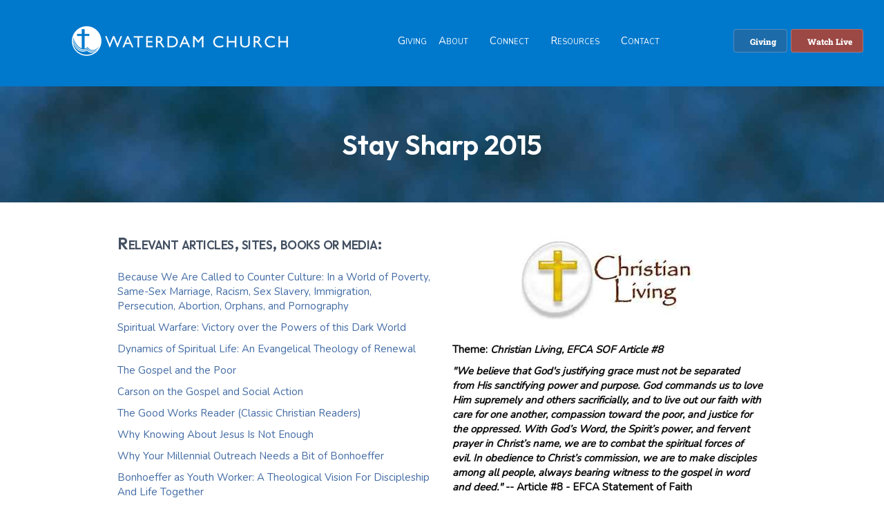

--- FILE ---
content_type: text/html; charset=UTF-8
request_url: https://waterdam.org/resources/stay-sharp/stay-sharp-2015/
body_size: 15524
content:
<!DOCTYPE html>
<html lang="en-US">
<head>
<meta charset="UTF-8" />
<meta name='viewport' content='width=device-width, initial-scale=1.0' />
<meta http-equiv='X-UA-Compatible' content='IE=edge' />
<link rel="profile" href="https://gmpg.org/xfn/11" />
<link rel="preload" href="https://waterdam.org/wp-content/bcf-fonts/Roboto%20Slab/roboto-slab-100-normal0.woff2" as="font" type="font/woff2" crossorigin><link rel="preload" href="https://waterdam.org/wp-content/bcf-fonts/Roboto%20Slab/roboto-slab-100-normal1.woff2" as="font" type="font/woff2" crossorigin><link rel="preload" href="https://waterdam.org/wp-content/bcf-fonts/Roboto%20Slab/roboto-slab-100-normal2.woff2" as="font" type="font/woff2" crossorigin><link rel="preload" href="https://waterdam.org/wp-content/bcf-fonts/Roboto%20Slab/roboto-slab-100-normal3.woff2" as="font" type="font/woff2" crossorigin><link rel="preload" href="https://waterdam.org/wp-content/bcf-fonts/Roboto%20Slab/roboto-slab-100-normal4.woff2" as="font" type="font/woff2" crossorigin><link rel="preload" href="https://waterdam.org/wp-content/bcf-fonts/Roboto%20Slab/roboto-slab-100-normal5.woff2" as="font" type="font/woff2" crossorigin><link rel="preload" href="https://waterdam.org/wp-content/bcf-fonts/Roboto%20Slab/roboto-slab-100-normal6.woff2" as="font" type="font/woff2" crossorigin><link rel="preload" href="https://waterdam.org/wp-content/bcf-fonts/Roboto%20Slab/roboto-slab-200-normal0.woff2" as="font" type="font/woff2" crossorigin><link rel="preload" href="https://waterdam.org/wp-content/bcf-fonts/Roboto%20Slab/roboto-slab-200-normal1.woff2" as="font" type="font/woff2" crossorigin><link rel="preload" href="https://waterdam.org/wp-content/bcf-fonts/Roboto%20Slab/roboto-slab-200-normal2.woff2" as="font" type="font/woff2" crossorigin><link rel="preload" href="https://waterdam.org/wp-content/bcf-fonts/Roboto%20Slab/roboto-slab-200-normal3.woff2" as="font" type="font/woff2" crossorigin><link rel="preload" href="https://waterdam.org/wp-content/bcf-fonts/Roboto%20Slab/roboto-slab-200-normal4.woff2" as="font" type="font/woff2" crossorigin><link rel="preload" href="https://waterdam.org/wp-content/bcf-fonts/Roboto%20Slab/roboto-slab-200-normal5.woff2" as="font" type="font/woff2" crossorigin><link rel="preload" href="https://waterdam.org/wp-content/bcf-fonts/Roboto%20Slab/roboto-slab-200-normal6.woff2" as="font" type="font/woff2" crossorigin><link rel="preload" href="https://waterdam.org/wp-content/bcf-fonts/Roboto%20Slab/roboto-slab-300-normal0.woff2" as="font" type="font/woff2" crossorigin><link rel="preload" href="https://waterdam.org/wp-content/bcf-fonts/Roboto%20Slab/roboto-slab-300-normal1.woff2" as="font" type="font/woff2" crossorigin><link rel="preload" href="https://waterdam.org/wp-content/bcf-fonts/Roboto%20Slab/roboto-slab-300-normal2.woff2" as="font" type="font/woff2" crossorigin><link rel="preload" href="https://waterdam.org/wp-content/bcf-fonts/Roboto%20Slab/roboto-slab-300-normal3.woff2" as="font" type="font/woff2" crossorigin><link rel="preload" href="https://waterdam.org/wp-content/bcf-fonts/Roboto%20Slab/roboto-slab-300-normal4.woff2" as="font" type="font/woff2" crossorigin><link rel="preload" href="https://waterdam.org/wp-content/bcf-fonts/Roboto%20Slab/roboto-slab-300-normal5.woff2" as="font" type="font/woff2" crossorigin><link rel="preload" href="https://waterdam.org/wp-content/bcf-fonts/Roboto%20Slab/roboto-slab-300-normal6.woff2" as="font" type="font/woff2" crossorigin><link rel="preload" href="https://waterdam.org/wp-content/bcf-fonts/Roboto%20Slab/roboto-slab-400-normal0.woff2" as="font" type="font/woff2" crossorigin><link rel="preload" href="https://waterdam.org/wp-content/bcf-fonts/Roboto%20Slab/roboto-slab-400-normal1.woff2" as="font" type="font/woff2" crossorigin><link rel="preload" href="https://waterdam.org/wp-content/bcf-fonts/Roboto%20Slab/roboto-slab-400-normal2.woff2" as="font" type="font/woff2" crossorigin><link rel="preload" href="https://waterdam.org/wp-content/bcf-fonts/Roboto%20Slab/roboto-slab-400-normal3.woff2" as="font" type="font/woff2" crossorigin><link rel="preload" href="https://waterdam.org/wp-content/bcf-fonts/Roboto%20Slab/roboto-slab-400-normal4.woff2" as="font" type="font/woff2" crossorigin><link rel="preload" href="https://waterdam.org/wp-content/bcf-fonts/Roboto%20Slab/roboto-slab-400-normal5.woff2" as="font" type="font/woff2" crossorigin><link rel="preload" href="https://waterdam.org/wp-content/bcf-fonts/Roboto%20Slab/roboto-slab-400-normal6.woff2" as="font" type="font/woff2" crossorigin><link rel="preload" href="https://waterdam.org/wp-content/bcf-fonts/Roboto%20Slab/roboto-slab-500-normal0.woff2" as="font" type="font/woff2" crossorigin><link rel="preload" href="https://waterdam.org/wp-content/bcf-fonts/Roboto%20Slab/roboto-slab-500-normal1.woff2" as="font" type="font/woff2" crossorigin><link rel="preload" href="https://waterdam.org/wp-content/bcf-fonts/Roboto%20Slab/roboto-slab-500-normal2.woff2" as="font" type="font/woff2" crossorigin><link rel="preload" href="https://waterdam.org/wp-content/bcf-fonts/Roboto%20Slab/roboto-slab-500-normal3.woff2" as="font" type="font/woff2" crossorigin><link rel="preload" href="https://waterdam.org/wp-content/bcf-fonts/Roboto%20Slab/roboto-slab-500-normal4.woff2" as="font" type="font/woff2" crossorigin><link rel="preload" href="https://waterdam.org/wp-content/bcf-fonts/Roboto%20Slab/roboto-slab-500-normal5.woff2" as="font" type="font/woff2" crossorigin><link rel="preload" href="https://waterdam.org/wp-content/bcf-fonts/Roboto%20Slab/roboto-slab-500-normal6.woff2" as="font" type="font/woff2" crossorigin><link rel="preload" href="https://waterdam.org/wp-content/bcf-fonts/Roboto%20Slab/roboto-slab-600-normal0.woff2" as="font" type="font/woff2" crossorigin><link rel="preload" href="https://waterdam.org/wp-content/bcf-fonts/Roboto%20Slab/roboto-slab-600-normal1.woff2" as="font" type="font/woff2" crossorigin><link rel="preload" href="https://waterdam.org/wp-content/bcf-fonts/Roboto%20Slab/roboto-slab-600-normal2.woff2" as="font" type="font/woff2" crossorigin><link rel="preload" href="https://waterdam.org/wp-content/bcf-fonts/Roboto%20Slab/roboto-slab-600-normal3.woff2" as="font" type="font/woff2" crossorigin><link rel="preload" href="https://waterdam.org/wp-content/bcf-fonts/Roboto%20Slab/roboto-slab-600-normal4.woff2" as="font" type="font/woff2" crossorigin><link rel="preload" href="https://waterdam.org/wp-content/bcf-fonts/Roboto%20Slab/roboto-slab-600-normal5.woff2" as="font" type="font/woff2" crossorigin><link rel="preload" href="https://waterdam.org/wp-content/bcf-fonts/Roboto%20Slab/roboto-slab-600-normal6.woff2" as="font" type="font/woff2" crossorigin><link rel="preload" href="https://waterdam.org/wp-content/bcf-fonts/Roboto%20Slab/roboto-slab-700-normal0.woff2" as="font" type="font/woff2" crossorigin><link rel="preload" href="https://waterdam.org/wp-content/bcf-fonts/Roboto%20Slab/roboto-slab-700-normal1.woff2" as="font" type="font/woff2" crossorigin><link rel="preload" href="https://waterdam.org/wp-content/bcf-fonts/Roboto%20Slab/roboto-slab-700-normal2.woff2" as="font" type="font/woff2" crossorigin><link rel="preload" href="https://waterdam.org/wp-content/bcf-fonts/Roboto%20Slab/roboto-slab-700-normal3.woff2" as="font" type="font/woff2" crossorigin><link rel="preload" href="https://waterdam.org/wp-content/bcf-fonts/Roboto%20Slab/roboto-slab-700-normal4.woff2" as="font" type="font/woff2" crossorigin><link rel="preload" href="https://waterdam.org/wp-content/bcf-fonts/Roboto%20Slab/roboto-slab-700-normal5.woff2" as="font" type="font/woff2" crossorigin><link rel="preload" href="https://waterdam.org/wp-content/bcf-fonts/Roboto%20Slab/roboto-slab-700-normal6.woff2" as="font" type="font/woff2" crossorigin><link rel="preload" href="https://waterdam.org/wp-content/bcf-fonts/Roboto%20Slab/roboto-slab-800-normal0.woff2" as="font" type="font/woff2" crossorigin><link rel="preload" href="https://waterdam.org/wp-content/bcf-fonts/Roboto%20Slab/roboto-slab-800-normal1.woff2" as="font" type="font/woff2" crossorigin><link rel="preload" href="https://waterdam.org/wp-content/bcf-fonts/Roboto%20Slab/roboto-slab-800-normal2.woff2" as="font" type="font/woff2" crossorigin><link rel="preload" href="https://waterdam.org/wp-content/bcf-fonts/Roboto%20Slab/roboto-slab-800-normal3.woff2" as="font" type="font/woff2" crossorigin><link rel="preload" href="https://waterdam.org/wp-content/bcf-fonts/Roboto%20Slab/roboto-slab-800-normal4.woff2" as="font" type="font/woff2" crossorigin><link rel="preload" href="https://waterdam.org/wp-content/bcf-fonts/Roboto%20Slab/roboto-slab-800-normal5.woff2" as="font" type="font/woff2" crossorigin><link rel="preload" href="https://waterdam.org/wp-content/bcf-fonts/Roboto%20Slab/roboto-slab-800-normal6.woff2" as="font" type="font/woff2" crossorigin><link rel="preload" href="https://waterdam.org/wp-content/bcf-fonts/Roboto%20Slab/roboto-slab-900-normal0.woff2" as="font" type="font/woff2" crossorigin><link rel="preload" href="https://waterdam.org/wp-content/bcf-fonts/Roboto%20Slab/roboto-slab-900-normal1.woff2" as="font" type="font/woff2" crossorigin><link rel="preload" href="https://waterdam.org/wp-content/bcf-fonts/Roboto%20Slab/roboto-slab-900-normal2.woff2" as="font" type="font/woff2" crossorigin><link rel="preload" href="https://waterdam.org/wp-content/bcf-fonts/Roboto%20Slab/roboto-slab-900-normal3.woff2" as="font" type="font/woff2" crossorigin><link rel="preload" href="https://waterdam.org/wp-content/bcf-fonts/Roboto%20Slab/roboto-slab-900-normal4.woff2" as="font" type="font/woff2" crossorigin><link rel="preload" href="https://waterdam.org/wp-content/bcf-fonts/Roboto%20Slab/roboto-slab-900-normal5.woff2" as="font" type="font/woff2" crossorigin><link rel="preload" href="https://waterdam.org/wp-content/bcf-fonts/Roboto%20Slab/roboto-slab-900-normal6.woff2" as="font" type="font/woff2" crossorigin><link rel="preload" href="https://waterdam.org/wp-content/bcf-fonts/Inter/inter-100-normal0.woff2" as="font" type="font/woff2" crossorigin><link rel="preload" href="https://waterdam.org/wp-content/bcf-fonts/Inter/inter-100-normal1.woff2" as="font" type="font/woff2" crossorigin><link rel="preload" href="https://waterdam.org/wp-content/bcf-fonts/Inter/inter-100-normal2.woff2" as="font" type="font/woff2" crossorigin><link rel="preload" href="https://waterdam.org/wp-content/bcf-fonts/Inter/inter-100-normal3.woff2" as="font" type="font/woff2" crossorigin><link rel="preload" href="https://waterdam.org/wp-content/bcf-fonts/Inter/inter-100-normal4.woff2" as="font" type="font/woff2" crossorigin><link rel="preload" href="https://waterdam.org/wp-content/bcf-fonts/Inter/inter-100-normal5.woff2" as="font" type="font/woff2" crossorigin><link rel="preload" href="https://waterdam.org/wp-content/bcf-fonts/Inter/inter-100-normal6.woff2" as="font" type="font/woff2" crossorigin><link rel="preload" href="https://waterdam.org/wp-content/bcf-fonts/Inter/inter-300-normal0.woff2" as="font" type="font/woff2" crossorigin><link rel="preload" href="https://waterdam.org/wp-content/bcf-fonts/Inter/inter-300-normal1.woff2" as="font" type="font/woff2" crossorigin><link rel="preload" href="https://waterdam.org/wp-content/bcf-fonts/Inter/inter-300-normal2.woff2" as="font" type="font/woff2" crossorigin><link rel="preload" href="https://waterdam.org/wp-content/bcf-fonts/Inter/inter-300-normal3.woff2" as="font" type="font/woff2" crossorigin><link rel="preload" href="https://waterdam.org/wp-content/bcf-fonts/Inter/inter-300-normal4.woff2" as="font" type="font/woff2" crossorigin><link rel="preload" href="https://waterdam.org/wp-content/bcf-fonts/Inter/inter-300-normal5.woff2" as="font" type="font/woff2" crossorigin><link rel="preload" href="https://waterdam.org/wp-content/bcf-fonts/Inter/inter-300-normal6.woff2" as="font" type="font/woff2" crossorigin><link rel="preload" href="https://waterdam.org/wp-content/bcf-fonts/Inter/inter-400-normal0.woff2" as="font" type="font/woff2" crossorigin><link rel="preload" href="https://waterdam.org/wp-content/bcf-fonts/Inter/inter-400-normal1.woff2" as="font" type="font/woff2" crossorigin><link rel="preload" href="https://waterdam.org/wp-content/bcf-fonts/Inter/inter-400-normal2.woff2" as="font" type="font/woff2" crossorigin><link rel="preload" href="https://waterdam.org/wp-content/bcf-fonts/Inter/inter-400-normal3.woff2" as="font" type="font/woff2" crossorigin><link rel="preload" href="https://waterdam.org/wp-content/bcf-fonts/Inter/inter-400-normal4.woff2" as="font" type="font/woff2" crossorigin><link rel="preload" href="https://waterdam.org/wp-content/bcf-fonts/Inter/inter-400-normal5.woff2" as="font" type="font/woff2" crossorigin><link rel="preload" href="https://waterdam.org/wp-content/bcf-fonts/Inter/inter-400-normal6.woff2" as="font" type="font/woff2" crossorigin><link rel="preload" href="https://waterdam.org/wp-content/bcf-fonts/Inter/inter-700-normal0.woff2" as="font" type="font/woff2" crossorigin><link rel="preload" href="https://waterdam.org/wp-content/bcf-fonts/Inter/inter-700-normal1.woff2" as="font" type="font/woff2" crossorigin><link rel="preload" href="https://waterdam.org/wp-content/bcf-fonts/Inter/inter-700-normal2.woff2" as="font" type="font/woff2" crossorigin><link rel="preload" href="https://waterdam.org/wp-content/bcf-fonts/Inter/inter-700-normal3.woff2" as="font" type="font/woff2" crossorigin><link rel="preload" href="https://waterdam.org/wp-content/bcf-fonts/Inter/inter-700-normal4.woff2" as="font" type="font/woff2" crossorigin><link rel="preload" href="https://waterdam.org/wp-content/bcf-fonts/Inter/inter-700-normal5.woff2" as="font" type="font/woff2" crossorigin><link rel="preload" href="https://waterdam.org/wp-content/bcf-fonts/Inter/inter-700-normal6.woff2" as="font" type="font/woff2" crossorigin><link rel="preload" href="https://waterdam.org/wp-content/bcf-fonts/Inter/inter-500-normal0.woff2" as="font" type="font/woff2" crossorigin><link rel="preload" href="https://waterdam.org/wp-content/bcf-fonts/Inter/inter-500-normal1.woff2" as="font" type="font/woff2" crossorigin><link rel="preload" href="https://waterdam.org/wp-content/bcf-fonts/Inter/inter-500-normal2.woff2" as="font" type="font/woff2" crossorigin><link rel="preload" href="https://waterdam.org/wp-content/bcf-fonts/Inter/inter-500-normal3.woff2" as="font" type="font/woff2" crossorigin><link rel="preload" href="https://waterdam.org/wp-content/bcf-fonts/Inter/inter-500-normal4.woff2" as="font" type="font/woff2" crossorigin><link rel="preload" href="https://waterdam.org/wp-content/bcf-fonts/Inter/inter-500-normal5.woff2" as="font" type="font/woff2" crossorigin><link rel="preload" href="https://waterdam.org/wp-content/bcf-fonts/Inter/inter-500-normal6.woff2" as="font" type="font/woff2" crossorigin><link rel="preload" href="https://waterdam.org/wp-content/bcf-fonts/Inter/inter-800-normal0.woff2" as="font" type="font/woff2" crossorigin><link rel="preload" href="https://waterdam.org/wp-content/bcf-fonts/Inter/inter-800-normal1.woff2" as="font" type="font/woff2" crossorigin><link rel="preload" href="https://waterdam.org/wp-content/bcf-fonts/Inter/inter-800-normal2.woff2" as="font" type="font/woff2" crossorigin><link rel="preload" href="https://waterdam.org/wp-content/bcf-fonts/Inter/inter-800-normal3.woff2" as="font" type="font/woff2" crossorigin><link rel="preload" href="https://waterdam.org/wp-content/bcf-fonts/Inter/inter-800-normal4.woff2" as="font" type="font/woff2" crossorigin><link rel="preload" href="https://waterdam.org/wp-content/bcf-fonts/Inter/inter-800-normal5.woff2" as="font" type="font/woff2" crossorigin><link rel="preload" href="https://waterdam.org/wp-content/bcf-fonts/Inter/inter-800-normal6.woff2" as="font" type="font/woff2" crossorigin><link rel="preload" href="https://waterdam.org/wp-content/bcf-fonts/Inter/inter-600-normal0.woff2" as="font" type="font/woff2" crossorigin><link rel="preload" href="https://waterdam.org/wp-content/bcf-fonts/Inter/inter-600-normal1.woff2" as="font" type="font/woff2" crossorigin><link rel="preload" href="https://waterdam.org/wp-content/bcf-fonts/Inter/inter-600-normal2.woff2" as="font" type="font/woff2" crossorigin><link rel="preload" href="https://waterdam.org/wp-content/bcf-fonts/Inter/inter-600-normal3.woff2" as="font" type="font/woff2" crossorigin><link rel="preload" href="https://waterdam.org/wp-content/bcf-fonts/Inter/inter-600-normal4.woff2" as="font" type="font/woff2" crossorigin><link rel="preload" href="https://waterdam.org/wp-content/bcf-fonts/Inter/inter-600-normal5.woff2" as="font" type="font/woff2" crossorigin><link rel="preload" href="https://waterdam.org/wp-content/bcf-fonts/Inter/inter-600-normal6.woff2" as="font" type="font/woff2" crossorigin><link rel="preload" href="https://waterdam.org/wp-content/bcf-fonts/Inter/inter-200-normal0.woff2" as="font" type="font/woff2" crossorigin><link rel="preload" href="https://waterdam.org/wp-content/bcf-fonts/Inter/inter-200-normal1.woff2" as="font" type="font/woff2" crossorigin><link rel="preload" href="https://waterdam.org/wp-content/bcf-fonts/Inter/inter-200-normal2.woff2" as="font" type="font/woff2" crossorigin><link rel="preload" href="https://waterdam.org/wp-content/bcf-fonts/Inter/inter-200-normal3.woff2" as="font" type="font/woff2" crossorigin><link rel="preload" href="https://waterdam.org/wp-content/bcf-fonts/Inter/inter-200-normal4.woff2" as="font" type="font/woff2" crossorigin><link rel="preload" href="https://waterdam.org/wp-content/bcf-fonts/Inter/inter-200-normal5.woff2" as="font" type="font/woff2" crossorigin><link rel="preload" href="https://waterdam.org/wp-content/bcf-fonts/Inter/inter-200-normal6.woff2" as="font" type="font/woff2" crossorigin><meta name='robots' content='index, follow, max-image-preview:large, max-snippet:-1, max-video-preview:-1' />

	<!-- This site is optimized with the Yoast SEO plugin v26.7 - https://yoast.com/wordpress/plugins/seo/ -->
	<title>Stay Sharp 2015 - Waterdam Church</title>
	<link rel="canonical" href="https://waterdam.org/resources/stay-sharp/stay-sharp-2015/" />
	<meta property="og:locale" content="en_US" />
	<meta property="og:type" content="article" />
	<meta property="og:title" content="Stay Sharp 2015 - Waterdam Church" />
	<meta property="og:description" content="Stay Sharp 2015 Relevant articles, sites, books or media: Stay Sharp 2015 Slides (PDF) Stay Sharp 2015 Slides (PowerPoint) Theme: Christian Living, EFCA SOF Article #8 What does it mean to live as a Christian? What is the relationship between justification and sanctification? How do Christians live out our faith in an increasingly hostile culture?&hellip;" />
	<meta property="og:url" content="https://waterdam.org/resources/stay-sharp/stay-sharp-2015/" />
	<meta property="og:site_name" content="Waterdam Church" />
	<meta property="article:publisher" content="https://www.facebook.com/waterdamchurch/" />
	<meta property="article:modified_time" content="2020-11-05T21:35:43+00:00" />
	<meta property="og:image" content="https://waterdam.org/wp-content/uploads/2020/11/christian-living-ss15.jpg" />
	<script type="application/ld+json" class="yoast-schema-graph">{"@context":"https://schema.org","@graph":[{"@type":"WebPage","@id":"https://waterdam.org/resources/stay-sharp/stay-sharp-2015/","url":"https://waterdam.org/resources/stay-sharp/stay-sharp-2015/","name":"Stay Sharp 2015 - Waterdam Church","isPartOf":{"@id":"https://waterdam.org/#website"},"primaryImageOfPage":{"@id":"https://waterdam.org/resources/stay-sharp/stay-sharp-2015/#primaryimage"},"image":{"@id":"https://waterdam.org/resources/stay-sharp/stay-sharp-2015/#primaryimage"},"thumbnailUrl":"https://waterdam.org/wp-content/uploads/2020/11/christian-living-ss15.jpg","datePublished":"2016-05-03T11:18:30+00:00","dateModified":"2020-11-05T21:35:43+00:00","breadcrumb":{"@id":"https://waterdam.org/resources/stay-sharp/stay-sharp-2015/#breadcrumb"},"inLanguage":"en-US","potentialAction":[{"@type":"ReadAction","target":["https://waterdam.org/resources/stay-sharp/stay-sharp-2015/"]}]},{"@type":"ImageObject","inLanguage":"en-US","@id":"https://waterdam.org/resources/stay-sharp/stay-sharp-2015/#primaryimage","url":"https://waterdam.org/wp-content/uploads/2020/11/christian-living-ss15.jpg","contentUrl":"https://waterdam.org/wp-content/uploads/2020/11/christian-living-ss15.jpg","width":250,"height":127,"caption":"Christian Living - Stay Sharp 2016 artwork."},{"@type":"BreadcrumbList","@id":"https://waterdam.org/resources/stay-sharp/stay-sharp-2015/#breadcrumb","itemListElement":[{"@type":"ListItem","position":1,"name":"Home","item":"https://waterdam.org/"},{"@type":"ListItem","position":2,"name":"Resources","item":"https://waterdam.org/resources/"},{"@type":"ListItem","position":3,"name":"Stay Sharp","item":"https://waterdam.org/resources/stay-sharp/"},{"@type":"ListItem","position":4,"name":"Stay Sharp 2015"}]},{"@type":"WebSite","@id":"https://waterdam.org/#website","url":"https://waterdam.org/","name":"Waterdam Church","description":"Transforming Lives Through Jesus Christ","publisher":{"@id":"https://waterdam.org/#organization"},"potentialAction":[{"@type":"SearchAction","target":{"@type":"EntryPoint","urlTemplate":"https://waterdam.org/?s={search_term_string}"},"query-input":{"@type":"PropertyValueSpecification","valueRequired":true,"valueName":"search_term_string"}}],"inLanguage":"en-US"},{"@type":"Organization","@id":"https://waterdam.org/#organization","name":"Waterdam Church","url":"https://waterdam.org/","logo":{"@type":"ImageObject","inLanguage":"en-US","@id":"https://waterdam.org/#/schema/logo/image/","url":"https://waterdam.org/wp-content/uploads/2020/12/border-header-300.png","contentUrl":"https://waterdam.org/wp-content/uploads/2020/12/border-header-300.png","width":300,"height":300,"caption":"Waterdam Church"},"image":{"@id":"https://waterdam.org/#/schema/logo/image/"},"sameAs":["https://www.facebook.com/waterdamchurch/","https://x.com/waterdamchurch","https://www.instagram.com/waterdamchurch/","https://www.youtube.com/channel/UCkWm2VfmggegGqlWESeUA4Q"]}]}</script>
	<!-- / Yoast SEO plugin. -->


<link rel='dns-prefetch' href='//use.fontawesome.com' />
<link rel='dns-prefetch' href='//fonts.googleapis.com' />
<link href='https://fonts.gstatic.com' crossorigin rel='preconnect' />
<link rel="alternate" type="application/rss+xml" title="Waterdam Church &raquo; Feed" href="https://waterdam.org/feed/" />
<link rel="alternate" type="application/rss+xml" title="Waterdam Church &raquo; Comments Feed" href="https://waterdam.org/comments/feed/" />
<link rel="alternate" title="oEmbed (JSON)" type="application/json+oembed" href="https://waterdam.org/wp-json/oembed/1.0/embed?url=https%3A%2F%2Fwaterdam.org%2Fresources%2Fstay-sharp%2Fstay-sharp-2015%2F" />
<link rel="alternate" title="oEmbed (XML)" type="text/xml+oembed" href="https://waterdam.org/wp-json/oembed/1.0/embed?url=https%3A%2F%2Fwaterdam.org%2Fresources%2Fstay-sharp%2Fstay-sharp-2015%2F&#038;format=xml" />
<link rel="preload" href="https://waterdam.org/wp-content/plugins/bb-plugin/fonts/fontawesome/5.15.4/webfonts/fa-solid-900.woff2" as="font" type="font/woff2" crossorigin="anonymous">
<link rel="preload" href="https://waterdam.org/wp-content/plugins/bb-plugin/fonts/fontawesome/5.15.4/webfonts/fa-regular-400.woff2" as="font" type="font/woff2" crossorigin="anonymous">
<style id='wp-img-auto-sizes-contain-inline-css'>
img:is([sizes=auto i],[sizes^="auto," i]){contain-intrinsic-size:3000px 1500px}
/*# sourceURL=wp-img-auto-sizes-contain-inline-css */
</style>
<style id='cf-frontend-style-inline-css'>
@font-face {
	font-family: 'Roboto Slab';
	font-style: normal;
	font-weight: 100;
	font-display: fallback;
	src: url('https://waterdam.org/wp-content/bcf-fonts/Roboto%20Slab/roboto-slab-100-normal0.woff2') format('woff2'),
		url('https://waterdam.org/wp-content/bcf-fonts/Roboto%20Slab/roboto-slab-100-normal1.woff2') format('woff2'),
		url('https://waterdam.org/wp-content/bcf-fonts/Roboto%20Slab/roboto-slab-100-normal2.woff2') format('woff2'),
		url('https://waterdam.org/wp-content/bcf-fonts/Roboto%20Slab/roboto-slab-100-normal3.woff2') format('woff2'),
		url('https://waterdam.org/wp-content/bcf-fonts/Roboto%20Slab/roboto-slab-100-normal4.woff2') format('woff2'),
		url('https://waterdam.org/wp-content/bcf-fonts/Roboto%20Slab/roboto-slab-100-normal5.woff2') format('woff2'),
		url('https://waterdam.org/wp-content/bcf-fonts/Roboto%20Slab/roboto-slab-100-normal6.woff2') format('woff2');
}
@font-face {
	font-family: 'Roboto Slab';
	font-style: normal;
	font-weight: 200;
	font-display: fallback;
	src: url('https://waterdam.org/wp-content/bcf-fonts/Roboto%20Slab/roboto-slab-200-normal0.woff2') format('woff2'),
		url('https://waterdam.org/wp-content/bcf-fonts/Roboto%20Slab/roboto-slab-200-normal1.woff2') format('woff2'),
		url('https://waterdam.org/wp-content/bcf-fonts/Roboto%20Slab/roboto-slab-200-normal2.woff2') format('woff2'),
		url('https://waterdam.org/wp-content/bcf-fonts/Roboto%20Slab/roboto-slab-200-normal3.woff2') format('woff2'),
		url('https://waterdam.org/wp-content/bcf-fonts/Roboto%20Slab/roboto-slab-200-normal4.woff2') format('woff2'),
		url('https://waterdam.org/wp-content/bcf-fonts/Roboto%20Slab/roboto-slab-200-normal5.woff2') format('woff2'),
		url('https://waterdam.org/wp-content/bcf-fonts/Roboto%20Slab/roboto-slab-200-normal6.woff2') format('woff2');
}
@font-face {
	font-family: 'Roboto Slab';
	font-style: normal;
	font-weight: 300;
	font-display: fallback;
	src: url('https://waterdam.org/wp-content/bcf-fonts/Roboto%20Slab/roboto-slab-300-normal0.woff2') format('woff2'),
		url('https://waterdam.org/wp-content/bcf-fonts/Roboto%20Slab/roboto-slab-300-normal1.woff2') format('woff2'),
		url('https://waterdam.org/wp-content/bcf-fonts/Roboto%20Slab/roboto-slab-300-normal2.woff2') format('woff2'),
		url('https://waterdam.org/wp-content/bcf-fonts/Roboto%20Slab/roboto-slab-300-normal3.woff2') format('woff2'),
		url('https://waterdam.org/wp-content/bcf-fonts/Roboto%20Slab/roboto-slab-300-normal4.woff2') format('woff2'),
		url('https://waterdam.org/wp-content/bcf-fonts/Roboto%20Slab/roboto-slab-300-normal5.woff2') format('woff2'),
		url('https://waterdam.org/wp-content/bcf-fonts/Roboto%20Slab/roboto-slab-300-normal6.woff2') format('woff2');
}
@font-face {
	font-family: 'Roboto Slab';
	font-style: normal;
	font-weight: 400;
	font-display: fallback;
	src: url('https://waterdam.org/wp-content/bcf-fonts/Roboto%20Slab/roboto-slab-400-normal0.woff2') format('woff2'),
		url('https://waterdam.org/wp-content/bcf-fonts/Roboto%20Slab/roboto-slab-400-normal1.woff2') format('woff2'),
		url('https://waterdam.org/wp-content/bcf-fonts/Roboto%20Slab/roboto-slab-400-normal2.woff2') format('woff2'),
		url('https://waterdam.org/wp-content/bcf-fonts/Roboto%20Slab/roboto-slab-400-normal3.woff2') format('woff2'),
		url('https://waterdam.org/wp-content/bcf-fonts/Roboto%20Slab/roboto-slab-400-normal4.woff2') format('woff2'),
		url('https://waterdam.org/wp-content/bcf-fonts/Roboto%20Slab/roboto-slab-400-normal5.woff2') format('woff2'),
		url('https://waterdam.org/wp-content/bcf-fonts/Roboto%20Slab/roboto-slab-400-normal6.woff2') format('woff2');
}
@font-face {
	font-family: 'Roboto Slab';
	font-style: normal;
	font-weight: 500;
	font-display: fallback;
	src: url('https://waterdam.org/wp-content/bcf-fonts/Roboto%20Slab/roboto-slab-500-normal0.woff2') format('woff2'),
		url('https://waterdam.org/wp-content/bcf-fonts/Roboto%20Slab/roboto-slab-500-normal1.woff2') format('woff2'),
		url('https://waterdam.org/wp-content/bcf-fonts/Roboto%20Slab/roboto-slab-500-normal2.woff2') format('woff2'),
		url('https://waterdam.org/wp-content/bcf-fonts/Roboto%20Slab/roboto-slab-500-normal3.woff2') format('woff2'),
		url('https://waterdam.org/wp-content/bcf-fonts/Roboto%20Slab/roboto-slab-500-normal4.woff2') format('woff2'),
		url('https://waterdam.org/wp-content/bcf-fonts/Roboto%20Slab/roboto-slab-500-normal5.woff2') format('woff2'),
		url('https://waterdam.org/wp-content/bcf-fonts/Roboto%20Slab/roboto-slab-500-normal6.woff2') format('woff2');
}
@font-face {
	font-family: 'Roboto Slab';
	font-style: normal;
	font-weight: 600;
	font-display: fallback;
	src: url('https://waterdam.org/wp-content/bcf-fonts/Roboto%20Slab/roboto-slab-600-normal0.woff2') format('woff2'),
		url('https://waterdam.org/wp-content/bcf-fonts/Roboto%20Slab/roboto-slab-600-normal1.woff2') format('woff2'),
		url('https://waterdam.org/wp-content/bcf-fonts/Roboto%20Slab/roboto-slab-600-normal2.woff2') format('woff2'),
		url('https://waterdam.org/wp-content/bcf-fonts/Roboto%20Slab/roboto-slab-600-normal3.woff2') format('woff2'),
		url('https://waterdam.org/wp-content/bcf-fonts/Roboto%20Slab/roboto-slab-600-normal4.woff2') format('woff2'),
		url('https://waterdam.org/wp-content/bcf-fonts/Roboto%20Slab/roboto-slab-600-normal5.woff2') format('woff2'),
		url('https://waterdam.org/wp-content/bcf-fonts/Roboto%20Slab/roboto-slab-600-normal6.woff2') format('woff2');
}
@font-face {
	font-family: 'Roboto Slab';
	font-style: normal;
	font-weight: 700;
	font-display: fallback;
	src: url('https://waterdam.org/wp-content/bcf-fonts/Roboto%20Slab/roboto-slab-700-normal0.woff2') format('woff2'),
		url('https://waterdam.org/wp-content/bcf-fonts/Roboto%20Slab/roboto-slab-700-normal1.woff2') format('woff2'),
		url('https://waterdam.org/wp-content/bcf-fonts/Roboto%20Slab/roboto-slab-700-normal2.woff2') format('woff2'),
		url('https://waterdam.org/wp-content/bcf-fonts/Roboto%20Slab/roboto-slab-700-normal3.woff2') format('woff2'),
		url('https://waterdam.org/wp-content/bcf-fonts/Roboto%20Slab/roboto-slab-700-normal4.woff2') format('woff2'),
		url('https://waterdam.org/wp-content/bcf-fonts/Roboto%20Slab/roboto-slab-700-normal5.woff2') format('woff2'),
		url('https://waterdam.org/wp-content/bcf-fonts/Roboto%20Slab/roboto-slab-700-normal6.woff2') format('woff2');
}
@font-face {
	font-family: 'Roboto Slab';
	font-style: normal;
	font-weight: 800;
	font-display: fallback;
	src: url('https://waterdam.org/wp-content/bcf-fonts/Roboto%20Slab/roboto-slab-800-normal0.woff2') format('woff2'),
		url('https://waterdam.org/wp-content/bcf-fonts/Roboto%20Slab/roboto-slab-800-normal1.woff2') format('woff2'),
		url('https://waterdam.org/wp-content/bcf-fonts/Roboto%20Slab/roboto-slab-800-normal2.woff2') format('woff2'),
		url('https://waterdam.org/wp-content/bcf-fonts/Roboto%20Slab/roboto-slab-800-normal3.woff2') format('woff2'),
		url('https://waterdam.org/wp-content/bcf-fonts/Roboto%20Slab/roboto-slab-800-normal4.woff2') format('woff2'),
		url('https://waterdam.org/wp-content/bcf-fonts/Roboto%20Slab/roboto-slab-800-normal5.woff2') format('woff2'),
		url('https://waterdam.org/wp-content/bcf-fonts/Roboto%20Slab/roboto-slab-800-normal6.woff2') format('woff2');
}
@font-face {
	font-family: 'Roboto Slab';
	font-style: normal;
	font-weight: 900;
	font-display: fallback;
	src: url('https://waterdam.org/wp-content/bcf-fonts/Roboto%20Slab/roboto-slab-900-normal0.woff2') format('woff2'),
		url('https://waterdam.org/wp-content/bcf-fonts/Roboto%20Slab/roboto-slab-900-normal1.woff2') format('woff2'),
		url('https://waterdam.org/wp-content/bcf-fonts/Roboto%20Slab/roboto-slab-900-normal2.woff2') format('woff2'),
		url('https://waterdam.org/wp-content/bcf-fonts/Roboto%20Slab/roboto-slab-900-normal3.woff2') format('woff2'),
		url('https://waterdam.org/wp-content/bcf-fonts/Roboto%20Slab/roboto-slab-900-normal4.woff2') format('woff2'),
		url('https://waterdam.org/wp-content/bcf-fonts/Roboto%20Slab/roboto-slab-900-normal5.woff2') format('woff2'),
		url('https://waterdam.org/wp-content/bcf-fonts/Roboto%20Slab/roboto-slab-900-normal6.woff2') format('woff2');
}
@font-face {
	font-family: 'Inter';
	font-style: normal;
	font-weight: 100;
	font-display: fallback;
	src: url('https://waterdam.org/wp-content/bcf-fonts/Inter/inter-100-normal0.woff2') format('woff2'),
		url('https://waterdam.org/wp-content/bcf-fonts/Inter/inter-100-normal1.woff2') format('woff2'),
		url('https://waterdam.org/wp-content/bcf-fonts/Inter/inter-100-normal2.woff2') format('woff2'),
		url('https://waterdam.org/wp-content/bcf-fonts/Inter/inter-100-normal3.woff2') format('woff2'),
		url('https://waterdam.org/wp-content/bcf-fonts/Inter/inter-100-normal4.woff2') format('woff2'),
		url('https://waterdam.org/wp-content/bcf-fonts/Inter/inter-100-normal5.woff2') format('woff2'),
		url('https://waterdam.org/wp-content/bcf-fonts/Inter/inter-100-normal6.woff2') format('woff2');
}
@font-face {
	font-family: 'Inter';
	font-style: normal;
	font-weight: 300;
	font-display: fallback;
	src: url('https://waterdam.org/wp-content/bcf-fonts/Inter/inter-300-normal0.woff2') format('woff2'),
		url('https://waterdam.org/wp-content/bcf-fonts/Inter/inter-300-normal1.woff2') format('woff2'),
		url('https://waterdam.org/wp-content/bcf-fonts/Inter/inter-300-normal2.woff2') format('woff2'),
		url('https://waterdam.org/wp-content/bcf-fonts/Inter/inter-300-normal3.woff2') format('woff2'),
		url('https://waterdam.org/wp-content/bcf-fonts/Inter/inter-300-normal4.woff2') format('woff2'),
		url('https://waterdam.org/wp-content/bcf-fonts/Inter/inter-300-normal5.woff2') format('woff2'),
		url('https://waterdam.org/wp-content/bcf-fonts/Inter/inter-300-normal6.woff2') format('woff2');
}
@font-face {
	font-family: 'Inter';
	font-style: normal;
	font-weight: 400;
	font-display: fallback;
	src: url('https://waterdam.org/wp-content/bcf-fonts/Inter/inter-400-normal0.woff2') format('woff2'),
		url('https://waterdam.org/wp-content/bcf-fonts/Inter/inter-400-normal1.woff2') format('woff2'),
		url('https://waterdam.org/wp-content/bcf-fonts/Inter/inter-400-normal2.woff2') format('woff2'),
		url('https://waterdam.org/wp-content/bcf-fonts/Inter/inter-400-normal3.woff2') format('woff2'),
		url('https://waterdam.org/wp-content/bcf-fonts/Inter/inter-400-normal4.woff2') format('woff2'),
		url('https://waterdam.org/wp-content/bcf-fonts/Inter/inter-400-normal5.woff2') format('woff2'),
		url('https://waterdam.org/wp-content/bcf-fonts/Inter/inter-400-normal6.woff2') format('woff2');
}
@font-face {
	font-family: 'Inter';
	font-style: normal;
	font-weight: 700;
	font-display: fallback;
	src: url('https://waterdam.org/wp-content/bcf-fonts/Inter/inter-700-normal0.woff2') format('woff2'),
		url('https://waterdam.org/wp-content/bcf-fonts/Inter/inter-700-normal1.woff2') format('woff2'),
		url('https://waterdam.org/wp-content/bcf-fonts/Inter/inter-700-normal2.woff2') format('woff2'),
		url('https://waterdam.org/wp-content/bcf-fonts/Inter/inter-700-normal3.woff2') format('woff2'),
		url('https://waterdam.org/wp-content/bcf-fonts/Inter/inter-700-normal4.woff2') format('woff2'),
		url('https://waterdam.org/wp-content/bcf-fonts/Inter/inter-700-normal5.woff2') format('woff2'),
		url('https://waterdam.org/wp-content/bcf-fonts/Inter/inter-700-normal6.woff2') format('woff2');
}
@font-face {
	font-family: 'Inter';
	font-style: normal;
	font-weight: 500;
	font-display: fallback;
	src: url('https://waterdam.org/wp-content/bcf-fonts/Inter/inter-500-normal0.woff2') format('woff2'),
		url('https://waterdam.org/wp-content/bcf-fonts/Inter/inter-500-normal1.woff2') format('woff2'),
		url('https://waterdam.org/wp-content/bcf-fonts/Inter/inter-500-normal2.woff2') format('woff2'),
		url('https://waterdam.org/wp-content/bcf-fonts/Inter/inter-500-normal3.woff2') format('woff2'),
		url('https://waterdam.org/wp-content/bcf-fonts/Inter/inter-500-normal4.woff2') format('woff2'),
		url('https://waterdam.org/wp-content/bcf-fonts/Inter/inter-500-normal5.woff2') format('woff2'),
		url('https://waterdam.org/wp-content/bcf-fonts/Inter/inter-500-normal6.woff2') format('woff2');
}
@font-face {
	font-family: 'Inter';
	font-style: normal;
	font-weight: 800;
	font-display: fallback;
	src: url('https://waterdam.org/wp-content/bcf-fonts/Inter/inter-800-normal0.woff2') format('woff2'),
		url('https://waterdam.org/wp-content/bcf-fonts/Inter/inter-800-normal1.woff2') format('woff2'),
		url('https://waterdam.org/wp-content/bcf-fonts/Inter/inter-800-normal2.woff2') format('woff2'),
		url('https://waterdam.org/wp-content/bcf-fonts/Inter/inter-800-normal3.woff2') format('woff2'),
		url('https://waterdam.org/wp-content/bcf-fonts/Inter/inter-800-normal4.woff2') format('woff2'),
		url('https://waterdam.org/wp-content/bcf-fonts/Inter/inter-800-normal5.woff2') format('woff2'),
		url('https://waterdam.org/wp-content/bcf-fonts/Inter/inter-800-normal6.woff2') format('woff2');
}
@font-face {
	font-family: 'Inter';
	font-style: normal;
	font-weight: 600;
	font-display: fallback;
	src: url('https://waterdam.org/wp-content/bcf-fonts/Inter/inter-600-normal0.woff2') format('woff2'),
		url('https://waterdam.org/wp-content/bcf-fonts/Inter/inter-600-normal1.woff2') format('woff2'),
		url('https://waterdam.org/wp-content/bcf-fonts/Inter/inter-600-normal2.woff2') format('woff2'),
		url('https://waterdam.org/wp-content/bcf-fonts/Inter/inter-600-normal3.woff2') format('woff2'),
		url('https://waterdam.org/wp-content/bcf-fonts/Inter/inter-600-normal4.woff2') format('woff2'),
		url('https://waterdam.org/wp-content/bcf-fonts/Inter/inter-600-normal5.woff2') format('woff2'),
		url('https://waterdam.org/wp-content/bcf-fonts/Inter/inter-600-normal6.woff2') format('woff2');
}
@font-face {
	font-family: 'Inter';
	font-style: normal;
	font-weight: 200;
	font-display: fallback;
	src: url('https://waterdam.org/wp-content/bcf-fonts/Inter/inter-200-normal0.woff2') format('woff2'),
		url('https://waterdam.org/wp-content/bcf-fonts/Inter/inter-200-normal1.woff2') format('woff2'),
		url('https://waterdam.org/wp-content/bcf-fonts/Inter/inter-200-normal2.woff2') format('woff2'),
		url('https://waterdam.org/wp-content/bcf-fonts/Inter/inter-200-normal3.woff2') format('woff2'),
		url('https://waterdam.org/wp-content/bcf-fonts/Inter/inter-200-normal4.woff2') format('woff2'),
		url('https://waterdam.org/wp-content/bcf-fonts/Inter/inter-200-normal5.woff2') format('woff2'),
		url('https://waterdam.org/wp-content/bcf-fonts/Inter/inter-200-normal6.woff2') format('woff2');
}
/*# sourceURL=cf-frontend-style-inline-css */
</style>
<style id='wp-emoji-styles-inline-css'>

	img.wp-smiley, img.emoji {
		display: inline !important;
		border: none !important;
		box-shadow: none !important;
		height: 1em !important;
		width: 1em !important;
		margin: 0 0.07em !important;
		vertical-align: -0.1em !important;
		background: none !important;
		padding: 0 !important;
	}
/*# sourceURL=wp-emoji-styles-inline-css */
</style>
<link rel='stylesheet' id='awsm-ead-public-css' href='https://waterdam.org/wp-content/plugins/embed-any-document/css/embed-public.min.css?ver=2.7.12' media='all' />
<link rel='stylesheet' id='asp-pro-frontend-styling-css' href='https://waterdam.org/wp-content/plugins/advanced-sermons-pro/styling/css/asp-pro-frontend.css?ver=2.3' media='all' />
<link rel='stylesheet' id='asp-frontend-styling-css' href='https://waterdam.org/wp-content/plugins/advanced-sermons/styling/css/asp-frontend.css?ver=3.7' media='all' />
<link rel='stylesheet' id='asp-font-awesome-free-css' href='//use.fontawesome.com/releases/v5.14.0/css/all.css?ver=5.14.0' media='all' />
<link rel='stylesheet' id='asp-media-player-css' href='https://waterdam.org/wp-content/plugins/advanced-sermons/styling/media-player/asp-media-player.css?ver=3.7' media='all' />
<link rel='stylesheet' id='fl-builder-layout-76-css' href='https://waterdam.org/wp-content/uploads/bb-plugin/cache/76-layout.css?ver=893733255e232e258bb3c345d6f22f12' media='all' />
<link rel='stylesheet' id='local-google-fonts-css' href='https://waterdam.org/wp-content/bcf-fonts/local-fonts.css' media='all' />
<link rel='stylesheet' id='font-awesome-5-css' href='https://waterdam.org/wp-content/plugins/bb-plugin/fonts/fontawesome/5.15.4/css/all.min.css?ver=2.9.4.2' media='all' />
<link rel='stylesheet' id='jquery-magnificpopup-css' href='https://waterdam.org/wp-content/plugins/bb-plugin/css/jquery.magnificpopup.min.css?ver=2.9.4.2' media='all' />
<link rel='stylesheet' id='fl-builder-layout-bundle-3f2228d76ca3025b94bd43d884185d82-css' href='https://waterdam.org/wp-content/uploads/bb-plugin/cache/3f2228d76ca3025b94bd43d884185d82-layout-bundle.css?ver=2.9.4.2-1.5.2.1' media='all' />
<link rel='stylesheet' id='__EPYT__style-css' href='https://waterdam.org/wp-content/plugins/youtube-embed-plus/styles/ytprefs.min.css?ver=14.2.4' media='all' />
<style id='__EPYT__style-inline-css'>

                .epyt-gallery-thumb {
                        width: 33.333%;
                }
                
/*# sourceURL=__EPYT__style-inline-css */
</style>
<link rel='stylesheet' id='base-css' href='https://waterdam.org/wp-content/themes/bb-theme/css/base.min.css?ver=1.7.19.1' media='all' />
<link rel='stylesheet' id='fl-automator-skin-css' href='https://waterdam.org/wp-content/uploads/bb-theme/skin-6931e694aaa9c.css?ver=1.7.19.1' media='all' />
<link rel='stylesheet' id='fl-child-theme-css' href='https://waterdam.org/wp-content/themes/bb-theme-child/style.css?ver=6.9' media='all' />
<link rel='stylesheet' id='pp-animate-css' href='https://waterdam.org/wp-content/plugins/bbpowerpack/assets/css/animate.min.css?ver=3.5.1' media='all' />
<link rel='stylesheet' id='fl-builder-google-fonts-ec29f25b7e9b2773eea63e0e34a4bdea-css' href='//fonts.googleapis.com/css?family=Inter%3A300%2C400%2C700%2C400%7COutfit%3A600%2C400%2C300%7CRoboto+Slab%3A600%7CNunito%3A400&#038;ver=6.9' media='all' />
<script src="https://waterdam.org/wp-includes/js/jquery/jquery.min.js?ver=3.7.1" id="jquery-core-js"></script>
<script src="https://waterdam.org/wp-includes/js/jquery/jquery-migrate.min.js?ver=3.4.1" id="jquery-migrate-js"></script>
<script id="__ytprefs__-js-extra">
var _EPYT_ = {"ajaxurl":"https://waterdam.org/wp-admin/admin-ajax.php","security":"b54d06c614","gallery_scrolloffset":"20","eppathtoscripts":"https://waterdam.org/wp-content/plugins/youtube-embed-plus/scripts/","eppath":"https://waterdam.org/wp-content/plugins/youtube-embed-plus/","epresponsiveselector":"[\"iframe.__youtube_prefs_widget__\"]","epdovol":"1","version":"14.2.4","evselector":"iframe.__youtube_prefs__[src], iframe[src*=\"youtube.com/embed/\"], iframe[src*=\"youtube-nocookie.com/embed/\"]","ajax_compat":"","maxres_facade":"eager","ytapi_load":"light","pause_others":"","stopMobileBuffer":"1","facade_mode":"","not_live_on_channel":""};
//# sourceURL=__ytprefs__-js-extra
</script>
<script src="https://waterdam.org/wp-content/plugins/youtube-embed-plus/scripts/ytprefs.min.js?ver=14.2.4" id="__ytprefs__-js"></script>
<link rel="https://api.w.org/" href="https://waterdam.org/wp-json/" /><link rel="alternate" title="JSON" type="application/json" href="https://waterdam.org/wp-json/wp/v2/pages/76" /><link rel="EditURI" type="application/rsd+xml" title="RSD" href="https://waterdam.org/xmlrpc.php?rsd" />
<meta name="generator" content="WordPress 6.9" />
<link rel='shortlink' href='https://waterdam.org/?p=76' />

    <style type="text/css">

    /* Accent Color */

    .sermon-title-holder {
        background-color: #1d6ba8!important;
    }
    .sermon-wrapper .sermon-title-holder:after,.sermon-wrapper .sermon-featured-image:after {
        background-color: #1d6ba8!important;
    }
    .sermon-wrapper .sermon-details, .asp-selected-series-details, .asp-widget-speaker-list-single .asp-list-right .asp-speaker-position {
        background-color: #1d6ba8!important;
    }
    .sermon-wrapper .sermon-info .preached-date p {
        color: #1d6ba8!important;
    }

    /* Element Design Settings */

        .asp-widget-sermon-list-single, .asp-widget-series-list-single, .asp-widget-speaker-list-single {
         background-color: #f8f8f8!important;     }

    /* Sermon Sidebar */
    
    /* Image Aspect Ratio Settings */

        
        
    </style>


    <style type="text/css">

            .sermon-wrapper .sermon-title-holder:after,.sermon-wrapper .sermon-featured-image:after {
            opacity: 0.6;
        }
    
        @media (min-width: 1300px) {
        .post-type-archive .sermon-container_inner, .post-type-archive .sermon-title-holder .sermon-title,
        .page-template .sermon-container_inner, .page-template .sermon-title-holder .sermon-title {
            max-width: 1500px!important;
            margin: auto;
        }
    }
    
        @media (min-width: 1300px) {
        .single-sermons .sermon-container_inner, .single-sermons .sermon-title-holder .sermon-title {
            max-width: 1200px!important;
            margin: auto;
        }
    }
    
            .sermon-title-holder, .sermon-featured-image {
            display: !important;
        }
    
    
    
            .asp-column1 {
            width: 100%;
            display: block;
            vertical-align: text-top;
        }
        .asp-column2 {
            display: none;
        }
        @media (min-width: 1400px) {
            .asp-column1 {
                padding-left: 25px;
                padding-right: 25px!important;
                width: auto!important;
            }
        }
        @media (min-width: 1200px) and (max-width: 1400px) {
            .asp-column1 {
                padding-left: 25px;
                padding-right: 25px!important;
                width: auto!important;
            }
        }
        @media (min-width: 1100px) and (max-width: 1200px) {
            .asp-column1 {
                padding-left: 25px;
                padding-right: 25px!important;
                width: auto!important;
            }
        }
    
            .sermon-wrapper .sermon-comments {
          	display: block;
          	padding-bottom: 25px;
          	border-bottom: 1px solid #e9e5de;
        }
    
           .sermon-wrapper .sermon-title-holder .sermon-title {
           padding: 10px 0px!important;
           z-index: 1;
           position: relative;
       }
    
        .sermon-wrapper .sermon-title-holder .sermon-title h1 {
         color: #435061!important;          font-size: 20px!important;                  font-weight: 6!important;     }
    
    @media (max-width: 780px) {
        .sermon-wrapper .sermon-title-holder .sermon-title h1 {
            font-size: 1.5em !important;
            line-height: 1.5em !important;
        }
    }

            .sermon-wrapper {
             background-color: #ffffff!important;         }
    
            .asp-archive-container .asp-series-top-holder,
        .asp-archive-container .asp-speaker-top-holder,
        .sermon-filter-error p,
        .asp-sermon-archive-single-list {
             background-color: #f8f8f8!important;         }
    

    /* Hide Archive Filter */

        .sermon-filter-holder.hide-filter-bar {
        display: none !important;
    }
    

    /* Archive Sermon Title Styling */

            .sermon-archive-single .sermon-title h2 a,
        .asp-sermon-archive-single-list .asp-sermon-title-list h2 a,
        .asp-sermon-archive-single-list .asp-sermon-title-list h2,
        .asp-sermon-archive-single-list .asp-sermon-title-list h2 a,
        .asp-sermon-archive-single-list .asp-sermon-title-list h2 {
             color: #435061!important;              font-size: 22px!important;                                 }
    
            .sermon-archive-holder .sermon-archive-single .sermon-master-content p,
        .sermon-archive-holder .sermon-archive-single .sermon-master-content a {
             color: #435061!important;                                             }
    
            .sermon-archive-holder .sermon-archive-details > div p,
        .sermon-archive-holder .sermon-media > div p,
        .asp-sermon-archive-single-list .asp-sermon-archive-bottom-list > div p,
        .asp-sermon-archive-single-list .asp-sermon-archive-top-list > div:not(.asp-sermon-title-list) p {
             color: #435061!important;              font-size: 18px!important;                                 }
            .sermon-archive-holder .sermon-archive-details > div a,
        .sermon-archive-holder .sermon-media > div a,
        .asp-sermon-archive-single-list .asp-sermon-archive-bottom-list > div a,
        .asp-sermon-archive-single-list .asp-sermon-archive-top-list > div:not(.asp-sermon-title-list) a {
             color: #1d6ba8!important;     		     font-size: 18px!important;                     }
        	  .sermon-archive-holder .sermon-archive-single .sermon-master-content a,
    		.sermon-archive-single .sermon-archive-bible-passage a {
    			 color: #1d6ba8!important;         }
    
            .sermon-wrapper .sermon-info .sermon-title h2  {
             color: #435061!important;              font-size: 22px!important;                                 }
    
            .sermon-wrapper .sermon-info .sermon-header-details > div,
        .sermon-wrapper .sermon-info .sermon-header-details > div p {
             color: #435061!important;              font-size: 15px!important;                                 }
    
            .sermon-container .asp-column1 .sermon-main-content p,
        .sermon-container .sermon-info .sermon-header-details {
             color: #435061!important;              font-size: 18px!important;                                 }
    
    
    
            .asp-sermon-pagination a,
        .asp-load-more-button,
        .asp-series-load-more .asp-series-shortcode-load-more,
        .asp-series-pagination a {
             color: #435061!important;                                                                                                         }
    
    </style>

		<script>
			var bb_powerpack = {
				version: '2.40.10',
				getAjaxUrl: function() { return atob( 'aHR0cHM6Ly93YXRlcmRhbS5vcmcvd3AtYWRtaW4vYWRtaW4tYWpheC5waHA=' ); },
				callback: function() {},
				mapMarkerData: {},
				post_id: '76',
				search_term: '',
				current_page: 'https://waterdam.org/resources/stay-sharp/stay-sharp-2015/',
				conditionals: {
					is_front_page: false,
					is_home: false,
					is_archive: false,
					current_post_type: '',
					is_tax: false,
										is_author: false,
					current_author: false,
					is_search: false,
									}
			};
		</script>
		<link rel='stylesheet' id='mediaelement-css' href='https://waterdam.org/wp-includes/js/mediaelement/mediaelementplayer-legacy.min.css?ver=4.2.17' media='all' />
<link rel='stylesheet' id='wp-mediaelement-css' href='https://waterdam.org/wp-includes/js/mediaelement/wp-mediaelement.min.css?ver=6.9' media='all' />
</head>
<body class="wp-singular page-template-default page page-id-76 page-child parent-pageid-276 wp-theme-bb-theme wp-child-theme-bb-theme-child fl-builder fl-builder-2-9-4-2 fl-themer-1-5-2-1 fl-theme-1-7-19-1 fl-no-js fl-theme-builder-header fl-theme-builder-header-pages-header fl-theme-builder-footer fl-theme-builder-footer-new-footer fl-framework-base fl-preset-default fl-full-width fl-scroll-to-top fl-search-active fl-submenu-indicator fl-submenu-toggle" itemscope="itemscope" itemtype="https://schema.org/WebPage">
<a aria-label="Skip to content" class="fl-screen-reader-text" href="#fl-main-content">Skip to content</a><div class="fl-page">
	<header class="fl-builder-content fl-builder-content-5873 fl-builder-global-templates-locked" data-post-id="5873" data-type="header" data-sticky="0" data-sticky-on="" data-sticky-breakpoint="medium" data-shrink="1" data-overlay="0" data-overlay-bg="default" data-shrink-image-height="50px" role="banner" itemscope="itemscope" itemtype="http://schema.org/WPHeader"><div class="fl-row fl-row-full-width fl-row-bg-color fl-node-7l4b5xmkqpuw fl-row-custom-height fl-row-align-center" data-node="7l4b5xmkqpuw">
	<div class="fl-row-content-wrap">
						<div class="fl-row-content fl-row-fixed-width fl-node-content">
		
<div class="fl-col-group fl-node-biusne3l50k1 fl-col-group-equal-height fl-col-group-align-center fl-col-group-custom-width" data-node="biusne3l50k1">
			<div class="fl-col fl-node-pqbvj8r701yw fl-col-bg-color fl-col-small fl-col-small-custom-width" data-node="pqbvj8r701yw">
	<div class="fl-col-content fl-node-content"><div class="fl-module fl-module-photo fl-node-6thxr0ybvqu4" data-node="6thxr0ybvqu4">
	<div class="fl-module-content fl-node-content">
		<div class="fl-photo fl-photo-align-center" itemscope itemtype="https://schema.org/ImageObject">
	<div class="fl-photo-content fl-photo-img-webp">
				<a href="/" target="_self" itemprop="url">
				<img loading="lazy" decoding="async" class="fl-photo-img wp-image-5356 size-full" src="https://waterdam.org/wp-content/uploads/2020/12/waterdam_white_logo_icon_text_horizontal-19.webp" alt="This is the logo for Waterdam Church." itemprop="image" height="47" width="319" title="waterdam_white_logo_icon_text_horizontal-19"  data-no-lazy="1" srcset="https://waterdam.org/wp-content/uploads/2020/12/waterdam_white_logo_icon_text_horizontal-19.webp 319w, https://waterdam.org/wp-content/uploads/2020/12/waterdam_white_logo_icon_text_horizontal-19-300x44.webp 300w" sizes="auto, (max-width: 319px) 100vw, 319px" />
				</a>
					</div>
	</div>
	</div>
</div>
</div>
</div>
			<div class="fl-col fl-node-61xrhs42oa05 fl-col-bg-color fl-col-small fl-col-small-custom-width" data-node="61xrhs42oa05">
	<div class="fl-col-content fl-node-content"><div class="fl-module fl-module-menu fl-node-rap0y9b6owij" data-node="rap0y9b6owij">
	<div class="fl-module-content fl-node-content">
		<div class="fl-menu fl-menu-responsive-toggle-mobile fl-menu-responsive-flyout-overlay fl-flyout-right">
	<button class="fl-menu-mobile-toggle hamburger" aria-label="Menu"><span class="fl-menu-icon svg-container"><svg version="1.1" class="hamburger-menu" xmlns="http://www.w3.org/2000/svg" xmlns:xlink="http://www.w3.org/1999/xlink" viewBox="0 0 512 512">
<rect class="fl-hamburger-menu-top" width="512" height="102"/>
<rect class="fl-hamburger-menu-middle" y="205" width="512" height="102"/>
<rect class="fl-hamburger-menu-bottom" y="410" width="512" height="102"/>
</svg>
</span></button>	<div class="fl-clear"></div>
	<nav aria-label="Menu" itemscope="itemscope" itemtype="https://schema.org/SiteNavigationElement"><ul id="menu-main-menu" class="menu fl-menu-horizontal fl-toggle-arrows"><li id="menu-item-8123" class="menu-item menu-item-type-custom menu-item-object-custom"><a href="https://secure.myvanco.com/L-Z8Q1/home">Giving</a></li><li id="menu-item-8469" class="menu-item menu-item-type-post_type menu-item-object-page menu-item-has-children fl-has-submenu"><div class="fl-has-submenu-container"><a href="https://waterdam.org/about/">About</a><span class="fl-menu-toggle"></span></div><ul class="sub-menu">	<li id="menu-item-8483" class="menu-item menu-item-type-post_type menu-item-object-page"><a href="https://waterdam.org/about/about-our-team/">Our Team</a></li>	<li id="menu-item-3809" class="menu-item menu-item-type-post_type menu-item-object-page"><a href="https://waterdam.org/about/what-to-expect/">What to Expect</a></li>	<li id="menu-item-3783" class="menu-item menu-item-type-post_type menu-item-object-page"><a href="https://waterdam.org/about/new-here/">New Here</a></li>	<li id="menu-item-3785" class="menu-item menu-item-type-post_type menu-item-object-page"><a href="https://waterdam.org/about/what-we-believe/">What We Believe</a></li>	<li id="menu-item-9698" class="menu-item menu-item-type-post_type menu-item-object-page"><a href="https://waterdam.org/about/vision/">Vision</a></li></ul></li><li id="menu-item-3791" class="menu-item menu-item-type-post_type menu-item-object-page menu-item-has-children fl-has-submenu"><div class="fl-has-submenu-container"><a href="https://waterdam.org/get-connected/">Connect</a><span class="fl-menu-toggle"></span></div><ul class="sub-menu">	<li id="menu-item-3797" class="menu-item menu-item-type-post_type menu-item-object-page menu-item-has-children fl-has-submenu"><div class="fl-has-submenu-container"><a href="https://waterdam.org/get-connected/ministries/">Ministries</a><span class="fl-menu-toggle"></span></div><ul class="sub-menu">		<li id="menu-item-7772" class="menu-item menu-item-type-post_type menu-item-object-page menu-item-has-children fl-has-submenu"><div class="fl-has-submenu-container"><a href="https://waterdam.org/get-connected/ministries/childrens-ministry/">Children’s Ministry</a><span class="fl-menu-toggle"></span></div><ul class="sub-menu">			<li id="menu-item-9849" class="menu-item menu-item-type-post_type menu-item-object-page"><a href="https://waterdam.org/get-connected/ministries/childrens-ministry/awana-clubs/">Awana Clubs</a></li></ul></li>		<li id="menu-item-7775" class="menu-item menu-item-type-post_type menu-item-object-page"><a href="https://waterdam.org/get-connected/ministries/student-ministry/">Student Ministry</a></li>		<li id="menu-item-7774" class="menu-item menu-item-type-post_type menu-item-object-page"><a href="https://waterdam.org/get-connected/ministries/for-young-adults/">For Young Adults</a></li>		<li id="menu-item-7779" class="menu-item menu-item-type-post_type menu-item-object-page"><a href="https://waterdam.org/get-connected/ministries/adult-sunday-school/">Adult Sunday School</a></li>		<li id="menu-item-7778" class="menu-item menu-item-type-post_type menu-item-object-page"><a href="https://waterdam.org/get-connected/ministries/for-women/">For Women</a></li>		<li id="menu-item-7780" class="menu-item menu-item-type-custom menu-item-object-custom"><a href="https://waterdam.org/get-connected/ministries/for-men/">For Men</a></li>		<li id="menu-item-7777" class="menu-item menu-item-type-post_type menu-item-object-page"><a href="https://waterdam.org/get-connected/ministries/flow-groups/">FLOW Groups</a></li>		<li id="menu-item-7773" class="menu-item menu-item-type-post_type menu-item-object-page"><a href="https://waterdam.org/get-connected/ministries/outreach-ministry/">Outreach Ministry</a></li>		<li id="menu-item-10265" class="menu-item menu-item-type-post_type menu-item-object-page"><a href="https://waterdam.org/get-connected/ministries/waterdam-wednesday-2025/">Waterdam Wednesdays</a></li></ul></li>	<li id="menu-item-3795" class="menu-item menu-item-type-post_type menu-item-object-page"><a href="https://waterdam.org/get-connected/serve/">Serve</a></li>	<li id="menu-item-3810" class="menu-item menu-item-type-post_type menu-item-object-page"><a href="https://waterdam.org/get-connected/events/">Events – Announcements</a></li>	<li id="menu-item-3811" class="menu-item menu-item-type-post_type menu-item-object-page"><a href="https://waterdam.org/get-connected/meeting-times-classes-groups/">Classes and Groups</a></li>	<li id="menu-item-3812" class="menu-item menu-item-type-post_type menu-item-object-page"><a href="https://waterdam.org/get-connected/calendar/">Calendar</a></li></ul></li><li id="menu-item-3814" class="menu-item menu-item-type-post_type menu-item-object-page current-page-ancestor menu-item-has-children fl-has-submenu"><div class="fl-has-submenu-container"><a href="https://waterdam.org/resources/">Resources</a><span class="fl-menu-toggle"></span></div><ul class="sub-menu">	<li id="menu-item-5903" class="menu-item menu-item-type-custom menu-item-object-custom"><a href="https://waterdam.org/sermons/">Sermons Audio Archive</a></li>	<li id="menu-item-3816" class="menu-item menu-item-type-post_type menu-item-object-page"><a href="https://waterdam.org/resources/sermon-video-archive/">Sermon Video Archive</a></li>	<li id="menu-item-8901" class="menu-item menu-item-type-post_type menu-item-object-page"><a href="https://waterdam.org/resources/waterdam-app/">Waterdam App</a></li>	<li id="menu-item-3817" class="menu-item menu-item-type-post_type menu-item-object-page current-page-ancestor"><a href="https://waterdam.org/resources/stay-sharp/">Stay Sharp</a></li></ul></li><li id="menu-item-3782" class="menu-item menu-item-type-post_type menu-item-object-page menu-item-has-children fl-has-submenu"><div class="fl-has-submenu-container"><a href="https://waterdam.org/contact/">Contact</a><span class="fl-menu-toggle"></span></div><ul class="sub-menu">	<li id="menu-item-8765" class="menu-item menu-item-type-post_type menu-item-object-page"><a href="https://waterdam.org/get-connected/ministries/prayer/">Prayer</a></li></ul></li></ul></nav></div>
	</div>
</div>
</div>
</div>
			<div class="fl-col fl-node-rz9vxa3h51jy fl-col-bg-color fl-col-small fl-col-small-custom-width fl-visible-desktop fl-visible-large" data-node="rz9vxa3h51jy">
	<div class="fl-col-content fl-node-content"><div id="social-media-btn-group-lg" class="fl-module fl-module-button-group fl-node-os125xz8g96y fl-visible-desktop fl-visible-large" data-node="os125xz8g96y">
	<div class="fl-module-content fl-node-content">
		<div class="fl-button-group fl-button-group-layout-horizontal fl-button-group-width-">
	<div class="fl-button-group-buttons" role="group" aria-label="">
		<div id="fl-button-group-button-os125xz8g96y-0" class="fl-button-group-button fl-button-group-button-os125xz8g96y-0"><div  class="fl-button-wrap fl-button-width-full fl-button-right fl-button-has-icon" id="fl-node-os125xz8g96y-0">
			<a href="https://secure.myvanco.com/L-Z8Q1" target="_blank" class="fl-button" rel="noopener" >
					<i class="fl-button-icon fl-button-icon-before ua-icon ua-icon-heart" aria-hidden="true"></i>
						<span class="fl-button-text">Giving</span>
					</a>
	</div>
</div><div id="fl-button-group-button-os125xz8g96y-1" class="fl-button-group-button fl-button-group-button-os125xz8g96y-1"><div  class="fl-button-wrap fl-button-width-full fl-button-right fl-button-has-icon" id="fl-node-os125xz8g96y-1">
			<a href="https://www.facebook.com/waterdamchurch/videos/" target="_blank" class="fl-button" rel="noopener" >
					<i class="fl-button-icon fl-button-icon-before ua-icon ua-icon-tv" aria-hidden="true"></i>
						<span class="fl-button-text">Watch Live</span>
					</a>
	</div>
</div>	</div>
</div>
	</div>
</div>
</div>
</div>
	</div>
		</div>
	</div>
</div>
</header>	<div id="fl-main-content" class="fl-page-content" itemprop="mainContentOfPage" role="main">

		
<div class="fl-content-full container">
	<div class="row">
		<div class="fl-content col-md-12">
			<article class="fl-post post-76 page type-page status-publish hentry" id="fl-post-76" itemscope="itemscope" itemtype="https://schema.org/CreativeWork">

			<div class="fl-post-content clearfix" itemprop="text">
		<div class="fl-builder-content fl-builder-content-76 fl-builder-content-primary fl-builder-global-templates-locked" data-post-id="76"><div class="fl-row fl-row-full-width fl-row-bg-photo fl-node-5fa469926313d fl-row-default-height fl-row-align-center" data-node="5fa469926313d">
	<div class="fl-row-content-wrap">
						<div class="fl-row-content fl-row-fixed-width fl-node-content">
		
<div class="fl-col-group fl-node-5fa4699265b3c" data-node="5fa4699265b3c">
			<div class="fl-col fl-node-5fa4699265d10 fl-col-bg-color" data-node="5fa4699265d10">
	<div class="fl-col-content fl-node-content"><div class="fl-module fl-module-heading fl-node-5fa46a08c32de" data-node="5fa46a08c32de">
	<div class="fl-module-content fl-node-content">
		<h2 class="fl-heading">
		<span class="fl-heading-text">Stay Sharp 2015</span>
	</h2>
	</div>
</div>
</div>
</div>
	</div>
		</div>
	</div>
</div>
<div class="fl-row fl-row-full-width fl-row-bg-none fl-node-5fa46abc21146 fl-row-default-height fl-row-align-center" data-node="5fa46abc21146">
	<div class="fl-row-content-wrap">
						<div class="fl-row-content fl-row-fixed-width fl-node-content">
		
<div class="fl-col-group fl-node-5fa46abc256f0 fl-col-group-equal-height fl-col-group-align-top fl-col-group-responsive-reversed" data-node="5fa46abc256f0">
			<div class="fl-col fl-node-5fa46abc258b0 fl-col-bg-color fl-col-small" data-node="5fa46abc258b0">
	<div class="fl-col-content fl-node-content"><div class="fl-module fl-module-heading fl-node-5fa46b3dc7093" data-node="5fa46b3dc7093">
	<div class="fl-module-content fl-node-content">
		<h3 class="fl-heading">
		<span class="fl-heading-text">Relevant articles, sites, books or media:</span>
	</h3>
	</div>
</div>
<div class="fl-module fl-module-rich-text fl-node-5fa46ba41d52b" data-node="5fa46ba41d52b">
	<div class="fl-module-content fl-node-content">
		<div class="fl-rich-text">
	<p><a href="https://www.amazon.com/Because-Are-Called-Counter-Culture/dp/1496405331/"> Because We Are Called to Counter Culture: In a World of Poverty, Same-Sex Marriage, Racism, Sex Slavery, Immigration, Persecution, Abortion, Orphans, and Pornography</a></p>
<p><a href="https://www.amazon.com/Spiritual-Warfare-Victory-Powers-World/dp/0891076077">Spiritual Warfare: Victory over the Powers of this Dark World</a></p>
<p><a href="https://www.amazon.com/Dynamics-Spiritual-Life-Evangelical-Theology/dp/087784626X">Dynamics of Spiritual Life: An Evangelical Theology of Renewal</a></p>
<p><a href="https://www.thegospelcoalition.org/themelios/article/the-gospel-and-the-poor/">The Gospel and the Poor</a></p>
<p><a href="https://www.thegospelcoalition.org/blogs/justin-taylor/carson-on-gospel-and-social-action/">Carson on the Gospel and Social Action</a></p>
<p><a href="https://www.amazon.com/Works-Reader-Classic-Christian-Readers/dp/0802840310">The Good Works Reader (Classic Christian Readers)</a></p>
<p><a href="https://www.christianitytoday.com/ct/2015/januaryfebruary/why-knowing-about-jesus-is-not-enough.html">Why Knowing About Jesus Is Not Enough</a></p>
<p><a href="https://www.christianitytoday.com/ct/2015/januaryfebruary/stop-worrying-about-millennials.html">Why Your Millennial Outreach Needs a Bit of Bonhoeffer</a></p>
<p><a href="https://www.amazon.com/Bonhoeffer-Youth-Worker-Theological-Discipleship/dp/0801049059">Bonhoeffer as Youth Worker: A Theological Vision For Discipleship And Life Together</a></p>
<p><a href="https://faithandleadership.com/future-church-isnt-youth">The future of the church isn't youth - Dietrich Bonhoeffer's “Eight Theses on Youth Work in the Church”</a></p>
<p><a href="https://www.amazon.com/Trinitarian-Theology-Religions-Evangelical-Proposal/dp/019975182X/">A Trinitarian Theology of Religions: An Evangelical Proposal</a></p>
<p><a href="https://www.amazon.com/Juvenilization-American-Christianity-Thomas-Bergler/dp/0802866840">The Juvenilization of American Christianity</a></p>
<p><a href="&quot;https://www.thegospelcoalition.org/blogs/trevin-wax/jim-elliots-brother-bert-the-hero-you-dont-know/">Jim Elliot’s Brother, Bert: The Hero You Don’t Know</a></p>
<p><a href="https://www.thegospelcoalition.org/article/making-sense-of-scriptures-inconsistency/">Making Sense of Scripture’s ‘Inconsistency’</a></p>
<p><a href="https://www.amazon.com/Toward-Recovery-Christian-Belief-Rutherford/dp/0891075887">Toward a Recovery of Christian Belief: The Rutherford Lectures</a></p>
<p><a href="https://www.efca.org/resources/media/christian-faithfulness-face-ancient-cultural-challenges">Christian Faithfulness in the Face of Ancient Cultural Challenges</a></p>
<p><a href="https://www.ligonier.org/blog/threefold-use-law/">The Threefold Use of the Law</a></p>
<p><a href="https://ericgeiger.com/2014/09/tale-two-mars-hills/">A Tale of Two Mars Hills</a></p>
<p><a href="https://www.desiringgod.org/messages/insanity-and-spiritual-songs-in-the-soul-of-a-saint">Insanity and Spiritual Songs in the Soul of a Saint - Reflections on the Life of William Cowper</a></p>
<p><a href="https://www.amazon.com/Union-Christ-Scripture-History-Theology/dp/1596380632/">Union with Christ: In Scripture, History, and Theology</a></p>
<p><a href="https://www.amazon.com/Paul-Union-Christ-Exegetical-Theological/dp/0310329051">Paul and Union with Christ: An Exegetical and Theological Study</a></p>
</div>
	</div>
</div>
<div class="fl-module fl-module-pp-dual-button fl-node-5fa46f2e72341" data-node="5fa46f2e72341">
	<div class="fl-module-content fl-node-content">
		<div class="pp-dual-button-content clearfix">
	<div class="pp-dual-button-inner">
		<div class="pp-dual-button-1 pp-dual-button pp-button-effect-none">
			<a href="https://www.waterdam.org/classrooms/staysharp15/StaySharp2015_Slides.pdf" class="pp-button " role="button" target="_self" onclick="">
																						<span class="pp-button-1-text">Stay Sharp 2015 Slides (PDF)</span>
							</a>
		</div>
		<div class="pp-dual-button-2 pp-dual-button pp-button-effect-none">
			<a href="http://www.waterdam.org/classrooms/staysharp15/StaySharp2015_Slides.pptx" class="pp-button " role="button" target="_self" onclick="">
																						<span class="pp-button-2-text">Stay Sharp 2015 Slides (PowerPoint)</span>
							</a>
		</div>
	</div>
</div>
	</div>
</div>
</div>
</div>
			<div class="fl-col fl-node-5fa46abc258b4 fl-col-bg-color fl-col-small" data-node="5fa46abc258b4">
	<div class="fl-col-content fl-node-content"><div class="fl-module fl-module-rich-text fl-node-5fa46ca855fb9" data-node="5fa46ca855fb9">
	<div class="fl-module-content fl-node-content">
		<div class="fl-rich-text">
	<p><img decoding="async" class="aligncenter size-full wp-image-3582" src="https://waterdam.org/wp-content/uploads/2020/11/christian-living-ss15.jpg" alt="Christian Living - Stay Sharp 2016 artwork." width="250" height="127" /><br />
<strong>Theme: <em>Christian Living, EFCA SOF Article #8</em></strong></p>
<p><strong><em>"We believe that God's justifying grace must not be separated from His sanctifying power and purpose. God commands us to love Him supremely and others sacrificially, and to live out our faith with care for one another, compassion toward the poor, and justice for the oppressed. With God’s Word, the Spirit’s power, and fervent prayer in Christ’s name, we are to combat the spiritual forces of evil. In obedience to Christ’s commission, we are to make disciples among all people, always bearing witness to the gospel in word and deed."</em> -- Article #8 - EFCA Statement of Faith</strong></p>
<ul>
<li>What does it mean to live as a Christian?</li>
<li>What is the relationship between justification and sanctification?</li>
<li>How do Christians live out our faith in an increasingly hostile culture?</li>
</ul>
<p>This year at Stay Sharp, using the Scripture as our inerrant guide and article #8 of the EFCA Statement of Faith as a key tool, Greg Strand will help us grow in an area of doctrine about which we've received the most requests for further teaching.</p>
</div>
	</div>
</div>
<div class="fl-module fl-module-heading fl-node-5fa46c3902bd3" data-node="5fa46c3902bd3">
	<div class="fl-module-content fl-node-content">
		<h3 class="fl-heading">
		<span class="fl-heading-text">Audio Sessions</span>
	</h3>
	</div>
</div>
<div class="fl-module fl-module-rich-text fl-node-5fa46c6dd37dc" data-node="5fa46c6dd37dc">
	<div class="fl-module-content fl-node-content">
		<div class="fl-rich-text">
	<p><strong>Session 1</strong><br />
<audio class="wp-audio-shortcode" id="audio-76-1" preload="none" style="width: 100%;" controls="controls"><source type="audio/mpeg" src="https://www.waterdam.org/classrooms/staysharp15/SS15_Session1.mp3?_=1" /><a href="https://www.waterdam.org/classrooms/staysharp15/SS15_Session1.mp3">https://www.waterdam.org/classrooms/staysharp15/SS15_Session1.mp3</a></audio><br />
<br />
<strong>Session 2</strong><br />
<audio class="wp-audio-shortcode" id="audio-76-2" preload="none" style="width: 100%;" controls="controls"><source type="audio/mpeg" src="https://www.waterdam.org/classrooms/staysharp15/SS15_Session2.mp3?_=2" /><a href="https://www.waterdam.org/classrooms/staysharp15/SS15_Session2.mp3">https://www.waterdam.org/classrooms/staysharp15/SS15_Session2.mp3</a></audio><br />
<br />
<strong>Session 3</strong><br />
<audio class="wp-audio-shortcode" id="audio-76-3" preload="none" style="width: 100%;" controls="controls"><source type="audio/mpeg" src="https://www.waterdam.org/classrooms/staysharp15/SS15_Session3.mp3?_=3" /><a href="https://www.waterdam.org/classrooms/staysharp15/SS15_Session3.mp3">https://www.waterdam.org/classrooms/staysharp15/SS15_Session3.mp3</a></audio><br />
<br />
<strong>Session 4</strong><br />
<audio class="wp-audio-shortcode" id="audio-76-4" preload="none" style="width: 100%;" controls="controls"><source type="audio/mpeg" src="https://www.waterdam.org/classrooms/staysharp15/SS15_Session4.mp3?_=4" /><a href="https://www.waterdam.org/classrooms/staysharp15/SS15_Session4.mp3">https://www.waterdam.org/classrooms/staysharp15/SS15_Session4.mp3</a></audio><br /></p>
</div>
	</div>
</div>
</div>
</div>
	</div>
		</div>
	</div>
</div>
</div>	</div><!-- .fl-post-content -->
	
</article>

<!-- .fl-post -->
		</div>
	</div>
</div>


	</div><!-- .fl-page-content -->
	<footer class="fl-builder-content fl-builder-content-6085 fl-builder-global-templates-locked" data-post-id="6085" data-type="footer" itemscope="itemscope" itemtype="http://schema.org/WPFooter"><div class="fl-row fl-row-full-width fl-row-bg-color fl-node-5clf7hdp2gqa fl-row-default-height fl-row-align-center" data-node="5clf7hdp2gqa">
	<div class="fl-row-content-wrap">
						<div class="fl-row-content fl-row-fixed-width fl-node-content">
		
<div class="fl-col-group fl-node-4lcipzumakxw fl-col-group-equal-height fl-col-group-align-top" data-node="4lcipzumakxw">
			<div class="fl-col fl-node-0rkdhl9cpbvf fl-col-bg-color fl-col-small" data-node="0rkdhl9cpbvf">
	<div class="fl-col-content fl-node-content"><div class="fl-module fl-module-heading fl-node-a082nmfdb1kj" data-node="a082nmfdb1kj">
	<div class="fl-module-content fl-node-content">
		<h5 class="fl-heading">
		<span class="fl-heading-text">Social Media</span>
	</h5>
	</div>
</div>
<div class="fl-module fl-module-pp-social-icons fl-node-we5v10rgy2fh" data-node="we5v10rgy2fh">
	<div class="fl-module-content fl-node-content">
		
<div class="pp-social-icons pp-social-icons-horizontal">
	<span class="pp-social-icon" itemscope itemtype="https://schema.org/Organization">
		<link itemprop="url" href="https://waterdam.org">
		<a itemprop="sameAs" href="https://www.facebook.com/waterdamchurch/" target="_blank" title="Facebook" aria-label="Facebook" role="button" rel="noopener noreferrer external" >
							<i class="fab fa-facebook"></i>
					</a>
	</span>
		<span class="pp-social-icon" itemscope itemtype="https://schema.org/Organization">
		<link itemprop="url" href="https://waterdam.org">
		<a itemprop="sameAs" href="https://www.instagram.com/waterdamchurch/" target="_blank" title="Instagram" aria-label="Instagram" role="button" rel="noopener noreferrer external" >
							<i class="fab fa-instagram"></i>
					</a>
	</span>
		<span class="pp-social-icon" itemscope itemtype="https://schema.org/Organization">
		<link itemprop="url" href="https://waterdam.org">
		<a itemprop="sameAs" href="https://www.twitter.com/waterdamchurch" target="_blank" title="X (Twitter)" aria-label="X (Twitter)" role="button" rel="noopener noreferrer external" >
							<svg xmlns="http://www.w3.org/2000/svg" viewBox="0 0 512 512"><path d="M389.2 48h70.6L305.6 224.2 487 464H345L233.7 318.6 106.5 464H35.8L200.7 275.5 26.8 48H172.4L272.9 180.9 389.2 48zM364.4 421.8h39.1L151.1 88h-42L364.4 421.8z"></path></svg>
				<!--<i class="fab pp-x-icon">𝕏</i>-->
					</a>
	</span>
		<span class="pp-social-icon" itemscope itemtype="https://schema.org/Organization">
		<link itemprop="url" href="https://waterdam.org">
		<a itemprop="sameAs" href="https://www.youtube.com/channel/UCkWm2VfmggegGqlWESeUA4Q" target="_blank" title="YouTube" aria-label="YouTube" role="button" rel="noopener noreferrer external" >
							<i class="fab fa-youtube"></i>
					</a>
	</span>
	</div>
	</div>
</div>
</div>
</div>
			<div class="fl-col fl-node-f0hk18nexqyg fl-col-bg-color" data-node="f0hk18nexqyg">
	<div class="fl-col-content fl-node-content"><div class="fl-module fl-module-heading fl-node-xc764tkdwynv" data-node="xc764tkdwynv">
	<div class="fl-module-content fl-node-content">
		<h5 class="fl-heading">
		<span class="fl-heading-text">Our Mission</span>
	</h5>
	</div>
</div>
<div class="fl-module fl-module-rich-text fl-node-tymgp6c10fkr" data-node="tymgp6c10fkr">
	<div class="fl-module-content fl-node-content">
		<div class="fl-rich-text">
	<p>Every encounter with Jesus Christ, whether the initial encounter of salvation or the continued sanctifying encounters in a believer’s life, leads a person toward transformation into the image of Jesus Christ.</p>
<p>The Lord has given this transformational ministry to His Church.  At Waterdam Church, we seek to accomplish this mission by focusing on the three essential purposes of <strong>Intimacy with God, Community with One Another, </strong>and<strong> Impact in the World with the Gospel</strong>.</p>
</div>
	</div>
</div>
</div>
</div>
			<div class="fl-col fl-node-1v7b9yoj0z5f fl-col-bg-color fl-col-small" data-node="1v7b9yoj0z5f">
	<div class="fl-col-content fl-node-content"><div class="fl-module fl-module-heading fl-node-d1psxl8r2qne" data-node="d1psxl8r2qne">
	<div class="fl-module-content fl-node-content">
		<h5 class="fl-heading">
		<span class="fl-heading-text">Contact Us</span>
	</h5>
	</div>
</div>
<div class="fl-module fl-module-rich-text fl-node-afmgqnp3xv0j" data-node="afmgqnp3xv0j">
	<div class="fl-module-content fl-node-content">
		<div class="fl-rich-text">
	<p>Office Open <span data-term="goog_619306286">9:00 AM – 2:00 PM</span> Monday-Thursday<br />
Phone:  <a href="tel:%28724%29%20745-2158">(724) 745-2158</a><br />
<a href="/contact/">Contact Us</a></p>
</div>
	</div>
</div>
</div>
</div>
	</div>
		</div>
	</div>
</div>
<div class="fl-row fl-row-full-width fl-row-bg-color fl-node-1svxj45rklda fl-row-custom-height fl-row-align-center" data-node="1svxj45rklda">
	<div class="fl-row-content-wrap">
						<div class="fl-row-content fl-row-fixed-width fl-node-content">
		
<div class="fl-col-group fl-node-z4au32t5vhjq" data-node="z4au32t5vhjq">
			<div class="fl-col fl-node-8e3z4k27orws fl-col-bg-color" data-node="8e3z4k27orws">
	<div class="fl-col-content fl-node-content"><div class="fl-module fl-module-rich-text fl-node-qfgx0ayu6vjs" data-node="qfgx0ayu6vjs">
	<div class="fl-module-content fl-node-content">
		<div class="fl-rich-text">
	<p>© 2026 Waterdam Church. 208 Galley Road, Canonsburg, PA 15317 All Rights Reserved.</p>
</div>
	</div>
</div>
</div>
</div>
	</div>
		</div>
	</div>
</div>
</footer>	</div><!-- .fl-page -->
<script type="speculationrules">
{"prefetch":[{"source":"document","where":{"and":[{"href_matches":"/*"},{"not":{"href_matches":["/wp-*.php","/wp-admin/*","/wp-content/uploads/*","/wp-content/*","/wp-content/plugins/*","/wp-content/themes/bb-theme-child/*","/wp-content/themes/bb-theme/*","/*\\?(.+)"]}},{"not":{"selector_matches":"a[rel~=\"nofollow\"]"}},{"not":{"selector_matches":".no-prefetch, .no-prefetch a"}}]},"eagerness":"conservative"}]}
</script>
<a href="#" role="button" id="fl-to-top"><span class="sr-only">Scroll To Top</span><i class="fas fa-chevron-up" aria-hidden="true"></i></a><script src="https://waterdam.org/wp-content/plugins/embed-any-document/js/pdfobject.min.js?ver=2.7.12" id="awsm-ead-pdf-object-js"></script>
<script id="awsm-ead-public-js-extra">
var eadPublic = [];
//# sourceURL=awsm-ead-public-js-extra
</script>
<script src="https://waterdam.org/wp-content/plugins/embed-any-document/js/embed-public.min.js?ver=2.7.12" id="awsm-ead-public-js"></script>
<script src="https://waterdam.org/wp-content/uploads/bb-plugin/cache/76-layout.js?ver=19023a8fd508ace33adcd488f280be79" id="fl-builder-layout-76-js"></script>
<script src="https://waterdam.org/wp-content/plugins/bb-plugin/js/jquery.imagesloaded.min.js?ver=2.9.4.2" id="imagesloaded-js"></script>
<script src="https://waterdam.org/wp-content/plugins/bb-plugin/js/jquery.ba-throttle-debounce.min.js?ver=2.9.4.2" id="jquery-throttle-js"></script>
<script src="https://waterdam.org/wp-content/plugins/bb-plugin/js/jquery.magnificpopup.min.js?ver=2.9.4.2" id="jquery-magnificpopup-js"></script>
<script src="https://waterdam.org/wp-content/uploads/bb-plugin/cache/47cb34b2dc7019488ed45ff9162860f8-layout-bundle.js?ver=2.9.4.2-1.5.2.1" id="fl-builder-layout-bundle-47cb34b2dc7019488ed45ff9162860f8-js"></script>
<script src="https://waterdam.org/wp-content/plugins/advanced-sermons/include/libs/js/litepicker.js?ver=3.7" id="asp-litepicker-js"></script>
<script id="asp-frontend-javascript-js-extra">
var asp_ajax = {"url":"https://waterdam.org/wp-admin/admin-ajax.php"};
//# sourceURL=asp-frontend-javascript-js-extra
</script>
<script src="https://waterdam.org/wp-content/plugins/advanced-sermons/styling/js/asp-frontend.js?ver=3.7" id="asp-frontend-javascript-js"></script>
<script src="https://waterdam.org/wp-content/plugins/youtube-embed-plus/scripts/fitvids.min.js?ver=14.2.4" id="__ytprefsfitvids__-js"></script>
<script id="fl-automator-js-extra">
var themeopts = {"medium_breakpoint":"899","mobile_breakpoint":"599","lightbox":"enabled","scrollTopPosition":"800"};
//# sourceURL=fl-automator-js-extra
</script>
<script src="https://waterdam.org/wp-content/themes/bb-theme/js/theme.min.js?ver=1.7.19.1" id="fl-automator-js"></script>
<script id="mediaelement-core-js-before">
var mejsL10n = {"language":"en","strings":{"mejs.download-file":"Download File","mejs.install-flash":"You are using a browser that does not have Flash player enabled or installed. Please turn on your Flash player plugin or download the latest version from https://get.adobe.com/flashplayer/","mejs.fullscreen":"Fullscreen","mejs.play":"Play","mejs.pause":"Pause","mejs.time-slider":"Time Slider","mejs.time-help-text":"Use Left/Right Arrow keys to advance one second, Up/Down arrows to advance ten seconds.","mejs.live-broadcast":"Live Broadcast","mejs.volume-help-text":"Use Up/Down Arrow keys to increase or decrease volume.","mejs.unmute":"Unmute","mejs.mute":"Mute","mejs.volume-slider":"Volume Slider","mejs.video-player":"Video Player","mejs.audio-player":"Audio Player","mejs.captions-subtitles":"Captions/Subtitles","mejs.captions-chapters":"Chapters","mejs.none":"None","mejs.afrikaans":"Afrikaans","mejs.albanian":"Albanian","mejs.arabic":"Arabic","mejs.belarusian":"Belarusian","mejs.bulgarian":"Bulgarian","mejs.catalan":"Catalan","mejs.chinese":"Chinese","mejs.chinese-simplified":"Chinese (Simplified)","mejs.chinese-traditional":"Chinese (Traditional)","mejs.croatian":"Croatian","mejs.czech":"Czech","mejs.danish":"Danish","mejs.dutch":"Dutch","mejs.english":"English","mejs.estonian":"Estonian","mejs.filipino":"Filipino","mejs.finnish":"Finnish","mejs.french":"French","mejs.galician":"Galician","mejs.german":"German","mejs.greek":"Greek","mejs.haitian-creole":"Haitian Creole","mejs.hebrew":"Hebrew","mejs.hindi":"Hindi","mejs.hungarian":"Hungarian","mejs.icelandic":"Icelandic","mejs.indonesian":"Indonesian","mejs.irish":"Irish","mejs.italian":"Italian","mejs.japanese":"Japanese","mejs.korean":"Korean","mejs.latvian":"Latvian","mejs.lithuanian":"Lithuanian","mejs.macedonian":"Macedonian","mejs.malay":"Malay","mejs.maltese":"Maltese","mejs.norwegian":"Norwegian","mejs.persian":"Persian","mejs.polish":"Polish","mejs.portuguese":"Portuguese","mejs.romanian":"Romanian","mejs.russian":"Russian","mejs.serbian":"Serbian","mejs.slovak":"Slovak","mejs.slovenian":"Slovenian","mejs.spanish":"Spanish","mejs.swahili":"Swahili","mejs.swedish":"Swedish","mejs.tagalog":"Tagalog","mejs.thai":"Thai","mejs.turkish":"Turkish","mejs.ukrainian":"Ukrainian","mejs.vietnamese":"Vietnamese","mejs.welsh":"Welsh","mejs.yiddish":"Yiddish"}};
//# sourceURL=mediaelement-core-js-before
</script>
<script src="https://waterdam.org/wp-includes/js/mediaelement/mediaelement-and-player.min.js?ver=4.2.17" id="mediaelement-core-js"></script>
<script src="https://waterdam.org/wp-includes/js/mediaelement/mediaelement-migrate.min.js?ver=6.9" id="mediaelement-migrate-js"></script>
<script id="mediaelement-js-extra">
var _wpmejsSettings = {"pluginPath":"/wp-includes/js/mediaelement/","classPrefix":"mejs-","stretching":"responsive","audioShortcodeLibrary":"mediaelement","videoShortcodeLibrary":"mediaelement"};
//# sourceURL=mediaelement-js-extra
</script>
<script src="https://waterdam.org/wp-includes/js/mediaelement/wp-mediaelement.min.js?ver=6.9" id="wp-mediaelement-js"></script>
<script id="wp-emoji-settings" type="application/json">
{"baseUrl":"https://s.w.org/images/core/emoji/17.0.2/72x72/","ext":".png","svgUrl":"https://s.w.org/images/core/emoji/17.0.2/svg/","svgExt":".svg","source":{"concatemoji":"https://waterdam.org/wp-includes/js/wp-emoji-release.min.js?ver=6.9"}}
</script>
<script type="module">
/*! This file is auto-generated */
const a=JSON.parse(document.getElementById("wp-emoji-settings").textContent),o=(window._wpemojiSettings=a,"wpEmojiSettingsSupports"),s=["flag","emoji"];function i(e){try{var t={supportTests:e,timestamp:(new Date).valueOf()};sessionStorage.setItem(o,JSON.stringify(t))}catch(e){}}function c(e,t,n){e.clearRect(0,0,e.canvas.width,e.canvas.height),e.fillText(t,0,0);t=new Uint32Array(e.getImageData(0,0,e.canvas.width,e.canvas.height).data);e.clearRect(0,0,e.canvas.width,e.canvas.height),e.fillText(n,0,0);const a=new Uint32Array(e.getImageData(0,0,e.canvas.width,e.canvas.height).data);return t.every((e,t)=>e===a[t])}function p(e,t){e.clearRect(0,0,e.canvas.width,e.canvas.height),e.fillText(t,0,0);var n=e.getImageData(16,16,1,1);for(let e=0;e<n.data.length;e++)if(0!==n.data[e])return!1;return!0}function u(e,t,n,a){switch(t){case"flag":return n(e,"\ud83c\udff3\ufe0f\u200d\u26a7\ufe0f","\ud83c\udff3\ufe0f\u200b\u26a7\ufe0f")?!1:!n(e,"\ud83c\udde8\ud83c\uddf6","\ud83c\udde8\u200b\ud83c\uddf6")&&!n(e,"\ud83c\udff4\udb40\udc67\udb40\udc62\udb40\udc65\udb40\udc6e\udb40\udc67\udb40\udc7f","\ud83c\udff4\u200b\udb40\udc67\u200b\udb40\udc62\u200b\udb40\udc65\u200b\udb40\udc6e\u200b\udb40\udc67\u200b\udb40\udc7f");case"emoji":return!a(e,"\ud83e\u1fac8")}return!1}function f(e,t,n,a){let r;const o=(r="undefined"!=typeof WorkerGlobalScope&&self instanceof WorkerGlobalScope?new OffscreenCanvas(300,150):document.createElement("canvas")).getContext("2d",{willReadFrequently:!0}),s=(o.textBaseline="top",o.font="600 32px Arial",{});return e.forEach(e=>{s[e]=t(o,e,n,a)}),s}function r(e){var t=document.createElement("script");t.src=e,t.defer=!0,document.head.appendChild(t)}a.supports={everything:!0,everythingExceptFlag:!0},new Promise(t=>{let n=function(){try{var e=JSON.parse(sessionStorage.getItem(o));if("object"==typeof e&&"number"==typeof e.timestamp&&(new Date).valueOf()<e.timestamp+604800&&"object"==typeof e.supportTests)return e.supportTests}catch(e){}return null}();if(!n){if("undefined"!=typeof Worker&&"undefined"!=typeof OffscreenCanvas&&"undefined"!=typeof URL&&URL.createObjectURL&&"undefined"!=typeof Blob)try{var e="postMessage("+f.toString()+"("+[JSON.stringify(s),u.toString(),c.toString(),p.toString()].join(",")+"));",a=new Blob([e],{type:"text/javascript"});const r=new Worker(URL.createObjectURL(a),{name:"wpTestEmojiSupports"});return void(r.onmessage=e=>{i(n=e.data),r.terminate(),t(n)})}catch(e){}i(n=f(s,u,c,p))}t(n)}).then(e=>{for(const n in e)a.supports[n]=e[n],a.supports.everything=a.supports.everything&&a.supports[n],"flag"!==n&&(a.supports.everythingExceptFlag=a.supports.everythingExceptFlag&&a.supports[n]);var t;a.supports.everythingExceptFlag=a.supports.everythingExceptFlag&&!a.supports.flag,a.supports.everything||((t=a.source||{}).concatemoji?r(t.concatemoji):t.wpemoji&&t.twemoji&&(r(t.twemoji),r(t.wpemoji)))});
//# sourceURL=https://waterdam.org/wp-includes/js/wp-emoji-loader.min.js
</script>
</body>
</html>
<!--
Performance optimized by Redis Object Cache. Learn more: https://wprediscache.com

Retrieved 6492 objects (11 MB) from Redis using PhpRedis (v6.2.0).
-->


--- FILE ---
content_type: text/css
request_url: https://waterdam.org/wp-content/uploads/bb-plugin/cache/76-layout.css?ver=893733255e232e258bb3c345d6f22f12
body_size: 6735
content:
.fl-builder-content *,.fl-builder-content *:before,.fl-builder-content *:after {-webkit-box-sizing: border-box;-moz-box-sizing: border-box;box-sizing: border-box;}.fl-row:before,.fl-row:after,.fl-row-content:before,.fl-row-content:after,.fl-col-group:before,.fl-col-group:after,.fl-col:before,.fl-col:after,.fl-module:not([data-accepts]):before,.fl-module:not([data-accepts]):after,.fl-module-content:before,.fl-module-content:after {display: table;content: " ";}.fl-row:after,.fl-row-content:after,.fl-col-group:after,.fl-col:after,.fl-module:not([data-accepts]):after,.fl-module-content:after {clear: both;}.fl-clear {clear: both;}.fl-row,.fl-row-content {margin-left: auto;margin-right: auto;min-width: 0;}.fl-row-content-wrap {position: relative;}.fl-builder-mobile .fl-row-bg-photo .fl-row-content-wrap {background-attachment: scroll;}.fl-row-bg-video,.fl-row-bg-video .fl-row-content,.fl-row-bg-embed,.fl-row-bg-embed .fl-row-content {position: relative;}.fl-row-bg-video .fl-bg-video,.fl-row-bg-embed .fl-bg-embed-code {bottom: 0;left: 0;overflow: hidden;position: absolute;right: 0;top: 0;}.fl-row-bg-video .fl-bg-video video,.fl-row-bg-embed .fl-bg-embed-code video {bottom: 0;left: 0px;max-width: none;position: absolute;right: 0;top: 0px;}.fl-row-bg-video .fl-bg-video video {min-width: 100%;min-height: 100%;width: auto;height: auto;}.fl-row-bg-video .fl-bg-video iframe,.fl-row-bg-embed .fl-bg-embed-code iframe {pointer-events: none;width: 100vw;height: 56.25vw; max-width: none;min-height: 100vh;min-width: 177.77vh; position: absolute;top: 50%;left: 50%;-ms-transform: translate(-50%, -50%); -webkit-transform: translate(-50%, -50%); transform: translate(-50%, -50%);}.fl-bg-video-fallback {background-position: 50% 50%;background-repeat: no-repeat;background-size: cover;bottom: 0px;left: 0px;position: absolute;right: 0px;top: 0px;}.fl-row-bg-slideshow,.fl-row-bg-slideshow .fl-row-content {position: relative;}.fl-row .fl-bg-slideshow {bottom: 0;left: 0;overflow: hidden;position: absolute;right: 0;top: 0;z-index: 0;}.fl-builder-edit .fl-row .fl-bg-slideshow * {bottom: 0;height: auto !important;left: 0;position: absolute !important;right: 0;top: 0;}.fl-row-bg-overlay .fl-row-content-wrap:after {border-radius: inherit;content: '';display: block;position: absolute;top: 0;right: 0;bottom: 0;left: 0;z-index: 0;}.fl-row-bg-overlay .fl-row-content {position: relative;z-index: 1;}.fl-row-default-height .fl-row-content-wrap,.fl-row-custom-height .fl-row-content-wrap {display: -webkit-box;display: -webkit-flex;display: -ms-flexbox;display: flex;min-height: 100vh;}.fl-row-overlap-top .fl-row-content-wrap {display: -webkit-inline-box;display: -webkit-inline-flex;display: -moz-inline-box;display: -ms-inline-flexbox;display: inline-flex;width: 100%;}.fl-row-default-height .fl-row-content-wrap,.fl-row-custom-height .fl-row-content-wrap {min-height: 0;}.fl-row-default-height .fl-row-content,.fl-row-full-height .fl-row-content,.fl-row-custom-height .fl-row-content {-webkit-box-flex: 1 1 auto; -moz-box-flex: 1 1 auto;-webkit-flex: 1 1 auto;-ms-flex: 1 1 auto;flex: 1 1 auto;}.fl-row-default-height .fl-row-full-width.fl-row-content,.fl-row-full-height .fl-row-full-width.fl-row-content,.fl-row-custom-height .fl-row-full-width.fl-row-content {max-width: 100%;width: 100%;}.fl-row-default-height.fl-row-align-center .fl-row-content-wrap,.fl-row-full-height.fl-row-align-center .fl-row-content-wrap,.fl-row-custom-height.fl-row-align-center .fl-row-content-wrap {-webkit-align-items: center;-webkit-box-align: center;-webkit-box-pack: center;-webkit-justify-content: center;-ms-flex-align: center;-ms-flex-pack: center;justify-content: center;align-items: center;}.fl-row-default-height.fl-row-align-bottom .fl-row-content-wrap,.fl-row-full-height.fl-row-align-bottom .fl-row-content-wrap,.fl-row-custom-height.fl-row-align-bottom .fl-row-content-wrap {-webkit-align-items: flex-end;-webkit-justify-content: flex-end;-webkit-box-align: end;-webkit-box-pack: end;-ms-flex-align: end;-ms-flex-pack: end;justify-content: flex-end;align-items: flex-end;}.fl-col-group-equal-height {display: flex;flex-wrap: wrap;width: 100%;}.fl-col-group-equal-height.fl-col-group-has-child-loading {flex-wrap: nowrap;}.fl-col-group-equal-height .fl-col,.fl-col-group-equal-height .fl-col-content {display: flex;flex: 1 1 auto;}.fl-col-group-equal-height .fl-col-content {flex-direction: column;flex-shrink: 1;min-width: 1px;max-width: 100%;width: 100%;}.fl-col-group-equal-height:before,.fl-col-group-equal-height .fl-col:before,.fl-col-group-equal-height .fl-col-content:before,.fl-col-group-equal-height:after,.fl-col-group-equal-height .fl-col:after,.fl-col-group-equal-height .fl-col-content:after{content: none;}.fl-col-group-nested.fl-col-group-equal-height.fl-col-group-align-top .fl-col-content,.fl-col-group-equal-height.fl-col-group-align-top .fl-col-content {justify-content: flex-start;}.fl-col-group-nested.fl-col-group-equal-height.fl-col-group-align-center .fl-col-content,.fl-col-group-equal-height.fl-col-group-align-center .fl-col-content {justify-content: center;}.fl-col-group-nested.fl-col-group-equal-height.fl-col-group-align-bottom .fl-col-content,.fl-col-group-equal-height.fl-col-group-align-bottom .fl-col-content {justify-content: flex-end;}.fl-col-group-equal-height.fl-col-group-align-center .fl-col-group {width: 100%;}.fl-col {float: left;min-height: 1px;}.fl-col-bg-overlay .fl-col-content {position: relative;}.fl-col-bg-overlay .fl-col-content:after {border-radius: inherit;content: '';display: block;position: absolute;top: 0;right: 0;bottom: 0;left: 0;z-index: 0;}.fl-col-bg-overlay .fl-module {position: relative;z-index: 2;}.single:not(.woocommerce).single-fl-builder-template .fl-content {width: 100%;}.fl-builder-layer {position: absolute;top:0;left:0;right: 0;bottom: 0;z-index: 0;pointer-events: none;overflow: hidden;}.fl-builder-shape-layer {z-index: 0;}.fl-builder-shape-layer.fl-builder-bottom-edge-layer {z-index: 1;}.fl-row-bg-overlay .fl-builder-shape-layer {z-index: 1;}.fl-row-bg-overlay .fl-builder-shape-layer.fl-builder-bottom-edge-layer {z-index: 2;}.fl-row-has-layers .fl-row-content {z-index: 1;}.fl-row-bg-overlay .fl-row-content {z-index: 2;}.fl-builder-layer > * {display: block;position: absolute;top:0;left:0;width: 100%;}.fl-builder-layer + .fl-row-content {position: relative;}.fl-builder-layer .fl-shape {fill: #aaa;stroke: none;stroke-width: 0;width:100%;}@supports (-webkit-touch-callout: inherit) {.fl-row.fl-row-bg-parallax .fl-row-content-wrap,.fl-row.fl-row-bg-fixed .fl-row-content-wrap {background-position: center !important;background-attachment: scroll !important;}}@supports (-webkit-touch-callout: none) {.fl-row.fl-row-bg-fixed .fl-row-content-wrap {background-position: center !important;background-attachment: scroll !important;}}.fl-clearfix:before,.fl-clearfix:after {display: table;content: " ";}.fl-clearfix:after {clear: both;}.sr-only {position: absolute;width: 1px;height: 1px;padding: 0;overflow: hidden;clip: rect(0,0,0,0);white-space: nowrap;border: 0;}.fl-builder-content a.fl-button,.fl-builder-content a.fl-button:visited {border-radius: 4px;-moz-border-radius: 4px;-webkit-border-radius: 4px;display: inline-block;font-size: 16px;font-weight: normal;line-height: 18px;padding: 12px 24px;text-decoration: none;text-shadow: none;}.fl-builder-content .fl-button:hover {text-decoration: none;}.fl-builder-content .fl-button:active {position: relative;top: 1px;}.fl-builder-content .fl-button-width-full .fl-button {display: block;text-align: center;}.fl-builder-content .fl-button-width-custom .fl-button {display: inline-block;text-align: center;max-width: 100%;}.fl-builder-content .fl-button-left {text-align: left;}.fl-builder-content .fl-button-center {text-align: center;}.fl-builder-content .fl-button-right {text-align: right;}.fl-builder-content .fl-button i {font-size: 1.3em;height: auto;margin-right:8px;vertical-align: middle;width: auto;}.fl-builder-content .fl-button i.fl-button-icon-after {margin-left: 8px;margin-right: 0;}.fl-builder-content .fl-button-has-icon .fl-button-text {vertical-align: middle;}.fl-icon-wrap {display: inline-block;}.fl-icon {display: table-cell;vertical-align: middle;}.fl-icon a {text-decoration: none;}.fl-icon i {float: right;height: auto;width: auto;}.fl-icon i:before {border: none !important;height: auto;width: auto;}.fl-icon-text {display: table-cell;text-align: left;padding-left: 15px;vertical-align: middle;}.fl-icon-text-empty {display: none;}.fl-icon-text *:last-child {margin: 0 !important;padding: 0 !important;}.fl-icon-text a {text-decoration: none;}.fl-icon-text span {display: block;}.fl-icon-text span.mce-edit-focus {min-width: 1px;}.fl-module img {max-width: 100%;}.fl-photo {line-height: 0;position: relative;}.fl-photo-align-left {text-align: left;}.fl-photo-align-center {text-align: center;}.fl-photo-align-right {text-align: right;}.fl-photo-content {display: inline-block;line-height: 0;position: relative;max-width: 100%;}.fl-photo-img-svg {width: 100%;}.fl-photo-content img {display: inline;height: auto;max-width: 100%;}.fl-photo-crop-circle img {-webkit-border-radius: 100%;-moz-border-radius: 100%;border-radius: 100%;}.fl-photo-caption {font-size: 13px;line-height: 18px;overflow: hidden;text-overflow: ellipsis;}.fl-photo-caption-below {padding-bottom: 20px;padding-top: 10px;}.fl-photo-caption-hover {background: rgba(0,0,0,0.7);bottom: 0;color: #fff;left: 0;opacity: 0;filter: alpha(opacity = 0);padding: 10px 15px;position: absolute;right: 0;-webkit-transition:opacity 0.3s ease-in;-moz-transition:opacity 0.3s ease-in;transition:opacity 0.3s ease-in;}.fl-photo-content:hover .fl-photo-caption-hover {opacity: 100;filter: alpha(opacity = 100);}.fl-builder-pagination,.fl-builder-pagination-load-more {padding: 40px 0;}.fl-builder-pagination ul.page-numbers {list-style: none;margin: 0;padding: 0;text-align: center;}.fl-builder-pagination li {display: inline-block;list-style: none;margin: 0;padding: 0;}.fl-builder-pagination li a.page-numbers,.fl-builder-pagination li span.page-numbers {border: 1px solid #e6e6e6;display: inline-block;padding: 5px 10px;margin: 0 0 5px;}.fl-builder-pagination li a.page-numbers:hover,.fl-builder-pagination li span.current {background: #f5f5f5;text-decoration: none;}.fl-slideshow,.fl-slideshow * {-webkit-box-sizing: content-box;-moz-box-sizing: content-box;box-sizing: content-box;}.fl-slideshow .fl-slideshow-image img {max-width: none !important;}.fl-slideshow-social {line-height: 0 !important;}.fl-slideshow-social * {margin: 0 !important;}.fl-builder-content .bx-wrapper .bx-viewport {background: transparent;border: none;box-shadow: none;-moz-box-shadow: none;-webkit-box-shadow: none;left: 0;}.mfp-wrap button.mfp-arrow,.mfp-wrap button.mfp-arrow:active,.mfp-wrap button.mfp-arrow:hover,.mfp-wrap button.mfp-arrow:focus {background: transparent !important;border: none !important;outline: none;position: absolute;top: 50%;box-shadow: none !important;-moz-box-shadow: none !important;-webkit-box-shadow: none !important;}.mfp-wrap .mfp-close,.mfp-wrap .mfp-close:active,.mfp-wrap .mfp-close:hover,.mfp-wrap .mfp-close:focus {background: transparent !important;border: none !important;outline: none;position: absolute;top: 0;box-shadow: none !important;-moz-box-shadow: none !important;-webkit-box-shadow: none !important;}.admin-bar .mfp-wrap .mfp-close,.admin-bar .mfp-wrap .mfp-close:active,.admin-bar .mfp-wrap .mfp-close:hover,.admin-bar .mfp-wrap .mfp-close:focus {top: 32px!important;}img.mfp-img {padding: 0;}.mfp-counter {display: none;}.mfp-wrap .mfp-preloader.fa {font-size: 30px;}.fl-form-field {margin-bottom: 15px;}.fl-form-field input.fl-form-error {border-color: #DD6420;}.fl-form-error-message {clear: both;color: #DD6420;display: none;padding-top: 8px;font-size: 12px;font-weight: lighter;}.fl-form-button-disabled {opacity: 0.5;}.fl-animation {opacity: 0;}body.fl-no-js .fl-animation {opacity: 1;}.fl-builder-preview .fl-animation,.fl-builder-edit .fl-animation,.fl-animated {opacity: 1;}.fl-animated {animation-fill-mode: both;-webkit-animation-fill-mode: both;}.fl-button.fl-button-icon-animation i {width: 0 !important;opacity: 0;-ms-filter: "alpha(opacity=0)";transition: all 0.2s ease-out;-webkit-transition: all 0.2s ease-out;}.fl-button.fl-button-icon-animation:hover i {opacity: 1! important;-ms-filter: "alpha(opacity=100)";}.fl-button.fl-button-icon-animation i.fl-button-icon-after {margin-left: 0px !important;}.fl-button.fl-button-icon-animation:hover i.fl-button-icon-after {margin-left: 10px !important;}.fl-button.fl-button-icon-animation i.fl-button-icon-before {margin-right: 0 !important;}.fl-button.fl-button-icon-animation:hover i.fl-button-icon-before {margin-right: 20px !important;margin-left: -10px;}@media (max-width: 1200px) {}@media (max-width: 992px) { .fl-col-group.fl-col-group-medium-reversed {display: -webkit-flex;display: flex;-webkit-flex-wrap: wrap-reverse;flex-wrap: wrap-reverse;flex-direction: row-reverse;} }@media (max-width: 768px) { .fl-row-content-wrap {background-attachment: scroll !important;}.fl-row-bg-parallax .fl-row-content-wrap {background-attachment: scroll !important;background-position: center center !important;}.fl-col-group.fl-col-group-equal-height {display: block;}.fl-col-group.fl-col-group-equal-height.fl-col-group-custom-width {display: -webkit-box;display: -webkit-flex;display: flex;}.fl-col-group.fl-col-group-responsive-reversed {display: -webkit-flex;display: flex;-webkit-flex-wrap: wrap-reverse;flex-wrap: wrap-reverse;flex-direction: row-reverse;}.fl-col-group.fl-col-group-responsive-reversed .fl-col:not(.fl-col-small-custom-width) {flex-basis: 100%;width: 100% !important;}.fl-col-group.fl-col-group-medium-reversed:not(.fl-col-group-responsive-reversed) {display: unset;display: unset;-webkit-flex-wrap: unset;flex-wrap: unset;flex-direction: unset;}.fl-col {clear: both;float: none;margin-left: auto;margin-right: auto;width: auto !important;}.fl-col-small:not(.fl-col-small-full-width) {max-width: 400px;}.fl-block-col-resize {display:none;}.fl-row[data-node] .fl-row-content-wrap {margin: 0;padding-left: 0;padding-right: 0;}.fl-row[data-node] .fl-bg-video,.fl-row[data-node] .fl-bg-slideshow {left: 0;right: 0;}.fl-col[data-node] .fl-col-content {margin: 0;padding-left: 0;padding-right: 0;} }@media (min-width: 1201px) {html .fl-visible-large:not(.fl-visible-desktop),html .fl-visible-medium:not(.fl-visible-desktop),html .fl-visible-mobile:not(.fl-visible-desktop) {display: none;}}@media (min-width: 993px) and (max-width: 1200px) {html .fl-visible-desktop:not(.fl-visible-large),html .fl-visible-medium:not(.fl-visible-large),html .fl-visible-mobile:not(.fl-visible-large) {display: none;}}@media (min-width: 769px) and (max-width: 992px) {html .fl-visible-desktop:not(.fl-visible-medium),html .fl-visible-large:not(.fl-visible-medium),html .fl-visible-mobile:not(.fl-visible-medium) {display: none;}}@media (max-width: 768px) {html .fl-visible-desktop:not(.fl-visible-mobile),html .fl-visible-large:not(.fl-visible-mobile),html .fl-visible-medium:not(.fl-visible-mobile) {display: none;}}.fl-col-content {display: flex;flex-direction: column;margin-top: 0px;margin-right: 0px;margin-bottom: 0px;margin-left: 0px;padding-top: 0px;padding-right: 25px;padding-bottom: 0px;padding-left: 25px;}.fl-row-fixed-width {max-width: 1500px;}.fl-row-content-wrap {margin-top: 0px;margin-right: 0px;margin-bottom: 0px;margin-left: 0px;padding-top: 0px;padding-right: 0px;padding-bottom: 0px;padding-left: 0px;}.fl-module-content, .fl-module:where(.fl-module:not(:has(> .fl-module-content))) {margin-top: 0px;margin-right: 0px;margin-bottom: 0px;margin-left: 0px;}:root {--fl-global-waterdam-white: #fcfcfc;--fl-global-waterdam-black: #0c0c0c;--fl-global-waterdam-blue-base: #0078CC;--fl-global-waterdam-blue-medium: #426BA4;--fl-global-waterdam-blue-dark: #12268c;--fl-global-red-button: #9C4844;--fl-global-waterdam-blue-headings: #435061;--fl-global-waterdam-overlay-grey: rgba(67,80,97,0.24);--fl-global-waterdam-transparent-white: rgba(252,252,252,0.65);--fl-global-light-gray: #eef2f6;--fl-global-blue-fade: rgba(0,160,219,0.08);--fl-global-red: #c90003;--fl-global-wonder-blue: #28409a;--fl-global-wonder-green: #006b3d;--fl-global-wonder-turquoise: #00b5ad;--fl-global-wonder-red: #ba0e31;--fl-global-wonder-orange: #ff671d;--fl-global-wonder-yellow: #fbab18;--fl-global-text-color: var(--fl-global-waterdam-black);--fl-global-text-font-family: Nunito, sans-serif;--fl-global-text-font-weight: 400;--fl-global-text-font-size: 1.5rem;--fl-global-text-line-height: 1.4;--fl-global-h1-color: var(--fl-global-waterdam-blue-headings);--fl-global-h1-font-family: "Roboto Slab", serif;--fl-global-h1-font-weight: 600;--fl-global-h1-font-size: 6.1rem;--fl-global-h1-line-height: 1.9;--fl-global-h1-font-variant: small-caps;--fl-global-h2-color: var(--fl-global-waterdam-blue-headings);--fl-global-h2-font-family: Outfit, sans-serif;--fl-global-h2-font-weight: 600;--fl-global-h2-font-size: 4.1rem;--fl-global-h2-line-height: 1.7;--fl-global-h3-color: var(--fl-global-waterdam-blue-headings);--fl-global-h3-font-family: Outfit, sans-serif;--fl-global-h3-font-weight: 600;--fl-global-h3-font-size: 3.1rem;--fl-global-h3-line-height: 1.2;--fl-global-h3-letter-spacing: -0.02em;--fl-global-h3-font-variant: small-caps;--fl-global-h3-font-size-medium: 2.7rem;--fl-global-h4-color: var(--fl-global-waterdam-blue-headings);--fl-global-h4-font-family: Outfit, sans-serif;--fl-global-h4-font-weight: 400;--fl-global-h4-font-size: 2.9rem;--fl-global-h5-color: var(--fl-global-waterdam-blue-headings);--fl-global-h5-font-family: Outfit, sans-serif;--fl-global-h5-font-weight: 300;--fl-global-h5-font-size: 2.1rem;--fl-global-h6-color: var(--fl-global-waterdam-blue-headings);--fl-global-h6-font-family: Outfit, sans-serif;--fl-global-h6-font-weight: 400;--fl-global-h6-font-size: 1.75rem;--fl-global-link-color: var(--fl-global-waterdam-blue-medium);--fl-global-link-hover-color: var(--fl-global-wonder-orange);}.fl-builder-content:not(.fl-builder-empty) {color: var(--fl-global-waterdam-black);font-family: Nunito, sans-serif;font-weight: 400;font-size: 1.5rem;line-height: 1.4;}.fl-builder-content h1, .fl-builder-content h1 a, .fl-builder-content h1 span {color: var(--fl-global-waterdam-blue-headings);}.fl-builder-content h1 {font-family: "Roboto Slab", serif;font-weight: 600;font-size: 6.1rem;line-height: 1.9;font-variant: small-caps;}.fl-builder-content h2, .fl-builder-content h2 a, .fl-builder-content h2 span {color: var(--fl-global-waterdam-blue-headings);}.fl-builder-content h2 {font-family: Outfit, sans-serif;font-weight: 600;font-size: 4.1rem;line-height: 1.7;}.fl-builder-content h3, .fl-builder-content h3 a, .fl-builder-content h3 span {color: var(--fl-global-waterdam-blue-headings);}.fl-builder-content h3 {font-family: Outfit, sans-serif;font-weight: 600;font-size: 3.1rem;line-height: 1.2;letter-spacing: -0.02em;font-variant: small-caps;}.fl-builder-content h4, .fl-builder-content h4 a, .fl-builder-content h4 span {color: var(--fl-global-waterdam-blue-headings);}.fl-builder-content h4 {font-family: Outfit, sans-serif;font-weight: 400;font-size: 2.9rem;}.fl-builder-content h5, .fl-builder-content h5 a, .fl-builder-content h5 span {color: var(--fl-global-waterdam-blue-headings);}.fl-builder-content h5 {font-family: Outfit, sans-serif;font-weight: 300;font-size: 2.1rem;}.fl-builder-content h6, .fl-builder-content h6 a, .fl-builder-content h6 span {color: var(--fl-global-waterdam-blue-headings);}.fl-builder-content h6 {font-family: Outfit, sans-serif;font-weight: 400;font-size: 1.75rem;}.fl-builder-content a:not(.fl-builder-submenu-link) {color: var(--fl-global-waterdam-blue-medium);}.fl-builder-content a:not(.fl-builder-submenu-link):hover {color: var(--fl-global-wonder-orange);}.pp-accordion-item .pp-accordion-button {color: var(--fl-global-waterdam-blue-base);}.pp-accordion-item-active .pp-accordion-button {color: var(--fl-global-waterdam-blue-dark);}.pp-accordion-item .pp-accordion-content {color: var(--fl-global-waterdam-black);}@media(max-width: 992px) {.fl-builder-content h3 {font-size: 2.7rem;}}.page .fl-post-header, .single-fl-builder-template .fl-post-header { display:none; }.fl-node-5fa469926313d > .fl-row-content-wrap {background-image: url(https://waterdam.org/wp-content/uploads/2020/10/stay-sharp-2018-banner.jpg);background-repeat: no-repeat;background-position: center center;background-attachment: scroll;background-size: cover;}.fl-node-5fa469926313d .fl-row-content {max-width: 1000px;} .fl-node-5fa469926313d > .fl-row-content-wrap {margin-top:0px;margin-bottom:0px;} .fl-node-5fa469926313d > .fl-row-content-wrap {padding-top:15px;padding-bottom:15px;}.fl-node-5fa46abc21146 .fl-row-content {max-width: 1000px;}.fl-node-5fa4699265d10 {width: 100%;}.fl-node-5fa46abc258b0 {width: 50%;} .fl-node-5fa46abc258b0 > .fl-col-content {padding-right:15px;padding-bottom:25px;padding-left:30px;}@media ( max-width: 992px ) { .fl-node-5fa46abc258b0.fl-col > .fl-col-content {padding-right:15px;padding-bottom:25px;padding-left:25px;}}@media ( max-width: 768px ) { .fl-node-5fa46abc258b0.fl-col > .fl-col-content {padding-top:25px;padding-right:25px;padding-bottom:25px;padding-left:25px;}}.fl-node-5fa46abc258b4 {width: 50%;} .fl-node-5fa46abc258b4 > .fl-col-content {padding-right:35px;padding-bottom:25px;padding-left:15px;}@media ( max-width: 992px ) { .fl-node-5fa46abc258b4.fl-col > .fl-col-content {padding-right:25px;padding-bottom:25px;padding-left:15px;}}@media ( max-width: 768px ) { .fl-node-5fa46abc258b4.fl-col > .fl-col-content {padding-top:25px;padding-right:25px;padding-bottom:25px;padding-left:25px;}}.fl-module-heading .fl-heading {padding: 0 !important;margin: 0 !important;}.fl-row .fl-col .fl-node-5fa46a08c32de h2.fl-heading a,.fl-row .fl-col .fl-node-5fa46a08c32de h2.fl-heading .fl-heading-text,.fl-row .fl-col .fl-node-5fa46a08c32de h2.fl-heading .fl-heading-text *,.fl-node-5fa46a08c32de h2.fl-heading .fl-heading-text {color: #ffffff;}.fl-node-5fa46a08c32de.fl-module-heading .fl-heading {font-size: 40px;text-align: center;} .fl-node-5fa46a08c32de > .fl-module-content {margin-top:35px;margin-bottom:35px;}@media (max-width: 768px) { .fl-node-5fa46a08c32de > .fl-module-content { margin-top:0px;margin-bottom:0px; } }.fl-node-5fa46b3dc7093.fl-module-heading .fl-heading {font-size: 24px;}@media(max-width: 768px) {.fl-node-5fa46b3dc7093.fl-module-heading .fl-heading {font-size: 22px;}} .fl-node-5fa46b3dc7093 > .fl-module-content {margin-top:45px;margin-bottom:25px;}@media ( max-width: 768px ) { .fl-node-5fa46b3dc7093.fl-module > .fl-module-content {margin-bottom:15px;}}@media (max-width: 768px) { .fl-node-5fa46b3dc7093 > .fl-module-content { margin-top:0px; } }.fl-builder-content .fl-rich-text strong {font-weight: bold;}.fl-module.fl-rich-text p:last-child {margin-bottom: 0;}.fl-builder-edit .fl-module.fl-rich-text p:not(:has(~ *:not(.fl-block-overlay))) {margin-bottom: 0;}.fl-builder-content .fl-node-5fa46ca855fb9 .fl-rich-text, .fl-builder-content .fl-node-5fa46ca855fb9 .fl-rich-text *:not(b, strong) {font-weight: 400;} .fl-node-5fa46ca855fb9 > .fl-module-content {margin-top:45px;margin-bottom:25px;}@media (max-width: 768px) { .fl-node-5fa46ca855fb9 > .fl-module-content { margin-top:0px;margin-bottom:0px; } } .fl-node-5fa46ba41d52b > .fl-module-content {margin-top:0px;margin-bottom:35px;}@media (max-width: 768px) { .fl-node-5fa46ba41d52b > .fl-module-content { margin-bottom:0px; } }.fl-node-5fa46c3902bd3.fl-module-heading .fl-heading {font-size: 25px;} .fl-node-5fa46c3902bd3 > .fl-module-content {margin-top:15px;margin-bottom:25px;}@media (max-width: 768px) { .fl-node-5fa46c3902bd3 > .fl-module-content { margin-top:0px;margin-bottom:0px; } }.bb-box-input.input-small {width: 46px !important; }.pp-dual-button-content .pp-dual-button {text-align: center;}.fl-module .pp-dual-button-content .pp-dual-button a.pp-button {overflow: hidden;}.fl-module .pp-dual-button-content .pp-dual-button-1 .pp-button {display: inline-block;vertical-align: middle;-webkit-transform: translateZ(0);transform: translateZ(0);-webkit-backface-visibility: hidden;backface-visibility: hidden;-moz-osx-font-smoothing: grayscale;position: relative;}.fl-module .pp-dual-button-content .pp-dual-button-1 .pp-button:before {position: absolute;z-index: -1;top: 0;left: 0;right: 0;bottom: 0;-webkit-transition-property: transform;-moz-transition-property: transform;-o-transition-property: transform;-ms-transition-property: transform;transition-property: transform;-webkit-transition-timing-function: ease-out;-moz-transition-timing-function: ease-out;-o-transition-timing-function: ease-out;-ms-transition-timing-function: ease-out;transition-timing-function: ease-out;}.fl-module .pp-dual-button-content .pp-dual-button-2 .pp-button {display: inline-block;vertical-align: middle;-webkit-transform: translateZ(0);transform: translateZ(0);-webkit-backface-visibility: hidden;backface-visibility: hidden;-moz-osx-font-smoothing: grayscale;position: relative;}.fl-module .pp-dual-button-content .pp-dual-button-2 .pp-button:before {position: absolute;z-index: -1;top: 0;left: 0;right: 0;bottom: 0;-webkit-transition-property: transform;-moz-transition-property: transform;-o-transition-property: transform;-ms-transition-property: transform;transition-property: transform;-webkit-transition-timing-function: ease-out;-moz-transition-timing-function: ease-out;-o-transition-timing-function: ease-out;-ms-transition-timing-function: ease-out;transition-timing-function: ease-out;}.fl-module .pp-dual-button-content .pp-divider {display: table;position: absolute;top: 50%;right: 0;-webkit-transform: translate(50%,-50%);-moz-transform: translate(50%,-50%);-o-transform: translate(50%,-50%);-ms-transform: translate(50%,-50%);transform: translate(50%,-50%);line-height: 0;text-align: center;-webkit-box-sizing: content-box;-moz-box-sizing: content-box;box-sizing: content-box;text-align: center;transition: border-color ease 500ms,background ease 500ms,color ease 500ms;z-index: 12;}.fl-module.pp-dual-button-content .pp-divider-inner {display: table-cell;line-height: 1;text-align: center;vertical-align: middle;}.fl-module .pp-dual-button-content .pp-custom-icon {display: inline-block;max-width: 100%;width: 1em;}.fl-module .pp-dual-button-content .pp-font-icon.dashicons,.fl-module .pp-dual-button-content .pp-font-icon.dashicons-before:before{font-size: inherit;height: auto;line-height: inherit;width: auto;}.pp-dual-button-content .pp-dual-button {float:left;position: relative;}.pp-button > span {height: auto;vertical-align: middle;}.pp-dual-button-content .pp-button-effect-fade .pp-button {transition: background-color, color;}.pp-dual-button-content .pp-button-effect-sweep_right .pp-button:before {content: "";-webkit-transform: scaleX(0);-moz-transform: scaleX(0);-o-transform: scaleX(0);-ms-transform: scaleX(0);transform: scaleX(0);-webkit-transform-origin: 0 50%;-moz-transform-origin: 0 50%;-o-transform-origin: 0 50%;-ms-transform-origin: 0 50%;transform-origin: 0 50%;}.pp-dual-button-content .pp-button-effect-sweep_right .pp-button:hover:before {-webkit-transform: scaleX(1);-moz-transform: scaleX(1);-o-transform: scaleX(1);-ms-transform: scaleX(1);transform: scaleX(1);}.pp-dual-button-content .pp-button-effect-sweep_left .pp-button:before {content: "";-webkit-transform: scaleX(0);-moz-transform: scaleX(0);-o-transform: scaleX(0);-ms-transform: scaleX(0);transform: scaleX(0);-webkit-transform-origin: 100% 50%;-moz-transform-origin: 100% 50%;-o-transform-origin: 100% 50%;-ms-transform-origin: 100% 50%;transform-origin: 100% 50%;}.pp-dual-button-content .pp-button-effect-sweep_left .pp-button:hover:before {-webkit-transform: scaleX(1);-moz-transform: scaleX(1);-o-transform: scaleX(1);-ms-transform: scaleX(1);transform: scaleX(1);}.pp-dual-button-content .pp-button-effect-sweep_bottom .pp-button:before {content: "";-webkit-transform: scaleY(0);-moz-transform: scaleY(0);-o-transform: scaleY(0);-ms-transform: scaleY(0);transform: scaleY(0);-webkit-transform-origin: 50% 0;-moz-transform-origin: 50% 0;-o-transform-origin: 50% 0;-ms-transform-origin: 50% 0;transform-origin: 50% 0;}.pp-dual-button-content .pp-button-effect-sweep_bottom .pp-button:hover:before {-webkit-transform: scaleY(1);-moz-transform: scaleY(1);-o-transform: scaleY(1);-ms-transform: scaleY(1);transform: scaleY(1);}.pp-dual-button-content .pp-button-effect-sweep_top .pp-button:before {content: "";-webkit-transform: scaleY(0);-moz-transform: scaleY(0);-o-transform: scaleY(0);-ms-transform: scaleY(0);transform: scaleY(0);-webkit-transform-origin: 50% 100%;-moz-transform-origin: 50% 100%;-o-transform-origin: 50% 100%;-ms-transform-origin: 50% 100%;transform-origin: 50% 100%;}.pp-dual-button-content .pp-button-effect-sweep_top .pp-button:hover:before {-webkit-transform: scaleY(1);-moz-transform: scaleY(1);-o-transform: scaleY(1);-ms-transform: scaleY(1);transform: scaleY(1);}.pp-dual-button-content .pp-button-effect-bounce_right .pp-button:before {content: "";-webkit-transform: scaleX(0);-moz-transform: scaleX(0);-o-transform: scaleX(0);-ms-transform: scaleX(0);transform: scaleX(0);-webkit-transform-origin: 0 50%;-moz-transform-origin: 0 50%;-o-transform-origin: 0 50%;-ms-transform-origin: 0 50%;transform-origin: 0 50%;}.pp-dual-button-content .pp-button-effect-bounce_right .pp-button:hover:before {-webkit-transform: scaleX(1);-moz-transform: scaleX(1);-o-transform: scaleX(1);-ms-transform: scaleX(1);transform: scaleX(1);transition-timing-function: cubic-bezier(0.52, 1.64, 0.37, 0.66);}.pp-dual-button-content .pp-button-effect-bounce_left .pp-button:before {content: "";-webkit-transform: scaleX(0);-moz-transform: scaleX(0);-o-transform: scaleX(0);-ms-transform: scaleX(0);transform: scaleX(0);-webkit-transform-origin: 100% 50%;-moz-transform-origin: 100% 50%;-o-transform-origin: 100% 50%;-ms-transform-origin: 100% 50%;transform-origin: 100% 50%;}.pp-dual-button-content .pp-button-effect-bounce_left .pp-button:hover:before {-webkit-transform: scaleX(1);-moz-transform: scaleX(1);-o-transform: scaleX(1);-ms-transform: scaleX(1);transform: scaleX(1);transition-timing-function: cubic-bezier(0.52, 1.64, 0.37, 0.66);}.pp-dual-button-content .pp-button-effect-bounce_bottom .pp-button:before {content: "";-webkit-transform: scaleY(0);-moz-transform: scaleY(0);-o-transform: scaleY(0);-ms-transform: scaleY(0);transform: scaleY(0);-webkit-transform-origin: 50% 0;-moz-transform-origin: 50% 0;-o-transform-origin: 50% 0;-ms-transform-origin: 50% 0;transform-origin: 50% 0;}.pp-dual-button-content .pp-button-effect-bounce_bottom .pp-button:hover:before {-webkit-transform: scaleY(1);-moz-transform: scaleY(1);-o-transform: scaleY(1);-ms-transform: scaleY(1);transform: scaleY(1);transition-timing-function: cubic-bezier(0.52, 1.64, 0.37, 0.66);}.pp-dual-button-content .pp-button-effect-bounce_top .pp-button:before {content: "";-webkit-transform: scaleY(0);-moz-transform: scaleY(0);-o-transform: scaleY(0);-ms-transform: scaleY(0);transform: scaleY(0);-webkit-transform-origin: 50% 100%;-moz-transform-origin: 50% 100%;-o-transform-origin: 50% 100%;-ms-transform-origin: 50% 100%;transform-origin: 50% 100%;}.pp-dual-button-content .pp-button-effect-bounce_top .pp-button:hover:before {-webkit-transform: scaleY(1);-moz-transform: scaleY(1);-o-transform: scaleY(1);-ms-transform: scaleY(1);transform: scaleY(1);transition-timing-function: cubic-bezier(0.52, 1.64, 0.37, 0.66);}.pp-dual-button-content .pp-button-effect-radial_out .pp-button {overflow: hidden;}.pp-dual-button-content .pp-button-effect-radial_out .pp-button:before {content: "";border-radius: 100%;-webkit-transform: scale(0);-moz-transform: scale(0);-o-transform: scale(0);-ms-transform: scale(0);transform: scale(0);}.pp-dual-button-content .pp-button-effect-radial_out .pp-button:hover:before {-webkit-transform: scale(2);-moz-transform: scale(2);-o-transform: scale(2);-ms-transform: scale(2);transform: scale(2);}.pp-dual-button-content .pp-button-effect-radial_in .pp-button {overflow: hidden;}.pp-dual-button-content .pp-button-effect-radial_in .pp-button:before {content: "";border-radius: 100%;-webkit-transform: scale(2);-moz-transform: scale(2);-o-transform: scale(2);-ms-transform: scale(2);transform: scale(2);}.pp-dual-button-content .pp-button-effect-radial_in .pp-button:hover:before {-webkit-transform: scale(0);-moz-transform: scale(0);-o-transform: scale(0);-ms-transform: scale(0);transform: scale(0);}.pp-dual-button-content .pp-button-effect-rectangle_out .pp-button {overflow: hidden;}.pp-dual-button-content .pp-button-effect-rectangle_out .pp-button:before {content: "";-webkit-transform: scale(0);-moz-transform: scale(0);-o-transform: scale(0);-ms-transform: scale(0);transform: scale(0);}.pp-dual-button-content .pp-button-effect-rectangle_out .pp-button:hover:before {-webkit-transform: scale(1);-moz-transform: scale(1);-o-transform: scale(1);-ms-transform: scale(1);transform: scale(1);}.pp-dual-button-content .pp-button-effect-rectangle_in .pp-button {overflow: hidden;}.pp-dual-button-content .pp-button-effect-rectangle_in .pp-button:before {content: "";-webkit-transform: scale(1);-moz-transform: scale(1);-o-transform: scale(1);-ms-transform: scale(1);transform: scale(1);}.pp-dual-button-content .pp-button-effect-rectangle_in .pp-button:hover:before {-webkit-transform: scale(0);-moz-transform: scale(0);-o-transform: scale(0);-ms-transform: scale(0);transform: scale(0);}.pp-dual-button-content .pp-button-effect-shutter_in_horizontal .pp-button {overflow: hidden;}.pp-dual-button-content .pp-button-effect-shutter_in_horizontal .pp-button:before {content: "";-webkit-transform: scaleX(1);-moz-transform: scaleX(1);-o-transform: scaleX(1);-ms-transform: scaleX(1);transform: scaleX(1);-webkit-transform-origin: 50%;-moz-transform-origin: 50%;-o-transform-origin: 50%;-ms-transform-origin: 50%;transform-origin: 50%;}.pp-dual-button-content .pp-button-effect-shutter_in_horizontal .pp-button:hover:before {-webkit-transform: scaleX(0);-moz-transform: scaleX(0);-o-transform: scaleX(0);-ms-transform: scaleX(0);transform: scaleX(0);}.pp-dual-button-content .pp-button-effect-shutter_out_horizontal .pp-button {overflow: hidden;}.pp-dual-button-content .pp-button-effect-shutter_out_horizontal .pp-button:before {content: "";-webkit-transform: scaleX(0);-moz-transform: scaleX(0);-o-transform: scaleX(0);-ms-transform: scaleX(0);transform: scaleX(0);-webkit-transform-origin: 50%;-moz-transform-origin: 50%;-o-transform-origin: 50%;-ms-transform-origin: 50%;transform-origin: 50%;}.pp-dual-button-content .pp-button-effect-shutter_out_horizontal .pp-button:hover:before {-webkit-transform: scaleX(1);-moz-transform: scaleX(1);-o-transform: scaleX(1);-ms-transform: scaleX(1);transform: scaleX(1);}.pp-dual-button-content .pp-button-effect-shutter_in_vertical .pp-button {overflow: hidden;}.pp-dual-button-content .pp-button-effect-shutter_in_vertical .pp-button:before {content: "";-webkit-transform: scaleY(1);-moz-transform: scaleY(1);-o-transform: scaleY(1);-ms-transform: scaleY(1);transform: scaleY(1);-webkit-transform-origin: 50%;-moz-transform-origin: 50%;-o-transform-origin: 50%;-ms-transform-origin: 50%;transform-origin: 50%;}.pp-dual-button-content .pp-button-effect-shutter_in_vertical .pp-button:hover:before {-webkit-transform: scaleY(0);-moz-transform: scaleY(0);-o-transform: scaleY(0);-ms-transform: scaleY(0);transform: scaleY(0);}.pp-dual-button-content .pp-button-effect-shutter_out_vertical .pp-button {overflow: hidden;}.pp-dual-button-content .pp-button-effect-shutter_out_vertical .pp-button:before {content: "";-webkit-transform: scaleY(0);-moz-transform: scaleY(0);-o-transform: scaleY(0);-ms-transform: scaleY(0);transform: scaleY(0);-webkit-transform-origin: 50%;-moz-transform-origin: 50%;-o-transform-origin: 50%;-ms-transform-origin: 50%;transform-origin: 50%;}.pp-dual-button-content .pp-button-effect-shutter_out_vertical .pp-button:hover:before {-webkit-transform: scaleY(1);-moz-transform: scaleY(1);-o-transform: scaleY(1);-ms-transform: scaleY(1);transform: scaleY(1);}.pp-dual-button-content .pp-button-effect-shutter_out_diagonal .pp-button {overflow: hidden;}.pp-dual-button-content .pp-button-effect-shutter_out_diagonal .pp-button:after {content: "";position: absolute;left: 50%;top: 50%;-webkit-transform: translateX(-50%) translateY(-50%) rotate(45deg) translateZ(0);-moz-transform: translateX(-50%) translateY(-50%) rotate(45deg) translateZ(0);-o-transform: translateX(-50%) translateY(-50%) rotate(45deg) translateZ(0);-ms-transform: translateX(-50%) translateY(-50%) rotate(45deg) translateZ(0);transform: translateX(-50%) translateY(-50%) rotate(45deg) translateZ(0);height: 0;width: 0;z-index: -1;}.pp-dual-button-content .pp-button-effect-shutter_out_diagonal .pp-button:hover:after {height: 4000%;width: 100%;}.pp-dual-button-content .pp-button-effect-shutter_in_diagonal .pp-button {overflow: hidden;}.pp-dual-button-content .pp-button-effect-shutter_in_diagonal .pp-button:after {content: "";position: absolute;left: 50%;top: 50%;-webkit-transform: translateX(-50%) translateY(-50%) rotate(45deg) translateZ(0);-moz-transform: translateX(-50%) translateY(-50%) rotate(45deg) translateZ(0);-o-transform: translateX(-50%) translateY(-50%) rotate(45deg) translateZ(0);-ms-transform: translateX(-50%) translateY(-50%) rotate(45deg) translateZ(0);transform: translateX(-50%) translateY(-50%) rotate(45deg) translateZ(0);height: 4000%;width: 100%;z-index: -1;}.pp-dual-button-content .pp-button-effect-shutter_in_diagonal .pp-button:hover:after {height: 4000%;width: 0;}@media (max-width: 768px) {}.fl-node-5fa46f2e72341 .pp-dual-button-inner {display: inline-flex;flex-wrap: wrap;justify-content: center;}.fl-node-5fa46f2e72341 .pp-dual-button-content a.pp-button {border-width: 1px;border-style:none;border-radius: 25px;text-decoration: none;box-shadow: none;display: block;}.fl-node-5fa46f2e72341 .pp-dual-button-content .pp-dual-button-1 a.pp-button {background-color: #426ba4;color: #ffffff;border-color: #333333;position: relative;vertical-align: middle;}.fl-node-5fa46f2e72341 .pp-dual-button-content .pp-dual-button-1 a.pp-button:hover {background-color: #1d6ba8;color: #ffffff;border-color: #c6c6c6;}.fl-node-5fa46f2e72341 .pp-dual-button-content .pp-dual-button-1 a.pp-button:hover span {color: #ffffff;}.fl-node-5fa46f2e72341 .pp-dual-button-content .pp-dual-button-2 a.pp-button {background-color: #1d6ba8;color: #ffffff;border-color: #333333;}.fl-node-5fa46f2e72341 .pp-dual-button-content .pp-dual-button-2 a.pp-button:hover {background-color: #426ba4;color: #ffffff;border-color: #c6c6c6;}.fl-node-5fa46f2e72341 .pp-dual-button-content .pp-dual-button-2 a.pp-button:hover span {color: #ffffff;}.fl-node-5fa46f2e72341 .pp-dual-button-content a.pp-button .pp-font-icon {margin-left: 5px;}.fl-node-5fa46f2e72341 .pp-dual-button-content .pp-dual-button-1 .pp-font-icon {font-size: 20px;color: #ffffff;}.fl-node-5fa46f2e72341 .pp-dual-button-content .pp-dual-button-1 a.pp-button:hover .pp-font-icon {color: #ffffff;}.fl-node-5fa46f2e72341 .pp-dual-button-content .pp-dual-button-1 .custom_icon {width:20px;}.fl-node-5fa46f2e72341 .pp-dual-button-content .pp-dual-button-2 .pp-font-icon {font-size: 20px;color: #ffffff;}.fl-node-5fa46f2e72341 .pp-dual-button-content .pp-dual-button-2 a.pp-button:hover .pp-font-icon {color: #ffffff;}.fl-node-5fa46f2e72341 .pp-dual-button-content .pp-dual-button-2 .custom_icon {width:20px;}.fl-node-5fa46f2e72341 .pp-dual-button-content {text-align: center;}.fl-node-5fa46f2e72341 .pp-dual-button-1 .pp-custom-icon {width: 20px;}.fl-node-5fa46f2e72341 .pp-dual-button-2 .pp-custom-icon {width: 20px;}.fl-node-5fa46f2e72341 .pp-dual-button-content .pp-dual-button-1 .pp-button,.fl-node-5fa46f2e72341 .pp-dual-button-content .pp-dual-button-1 .pp-button:before {transition-duration: 200ms;}.fl-node-5fa46f2e72341 .pp-dual-button-content .pp-dual-button-2 .pp-button,.fl-node-5fa46f2e72341 .pp-dual-button-content .pp-dual-button-2 .pp-button:before {transition-duration: 200ms;}.fl-node-5fa46f2e72341 .pp-dual-button-content .pp-dual-button-1.pp-button-effect-sweep_right .pp-button:before,.fl-node-5fa46f2e72341 .pp-dual-button-content .pp-dual-button-1.pp-button-effect-sweep_left .pp-button:before,.fl-node-5fa46f2e72341 .pp-dual-button-content .pp-dual-button-1.pp-button-effect-sweep_bottom .pp-button:before,.fl-node-5fa46f2e72341 .pp-dual-button-content .pp-dual-button-1.pp-button-effect-sweep_top .pp-button:before,.fl-node-5fa46f2e72341 .pp-dual-button-content .pp-dual-button-1.pp-button-effect-bounce_right .pp-button:before,.fl-node-5fa46f2e72341 .pp-dual-button-content .pp-dual-button-1.pp-button-effect-bounce_left .pp-button:before,.fl-node-5fa46f2e72341 .pp-dual-button-content .pp-dual-button-1.pp-button-effect-bounce_bottom .pp-button:before,.fl-node-5fa46f2e72341 .pp-dual-button-content .pp-dual-button-1.pp-button-effect-bounce_top .pp-button:before,.fl-node-5fa46f2e72341 .pp-dual-button-content .pp-dual-button-1.pp-button-effect-radial_out .pp-button:before,.fl-node-5fa46f2e72341 .pp-dual-button-content .pp-dual-button-1.pp-button-effect-radial_in .pp-button:before,.fl-node-5fa46f2e72341 .pp-dual-button-content .pp-dual-button-1.pp-button-effect-rectangle_out .pp-button:before,.fl-node-5fa46f2e72341 .pp-dual-button-content .pp-dual-button-1.pp-button-effect-rectangle_in .pp-button:before,.fl-node-5fa46f2e72341 .pp-dual-button-content .pp-dual-button-1.pp-button-effect-shutter_in_horizontal .pp-button:before,.fl-node-5fa46f2e72341 .pp-dual-button-content .pp-dual-button-1.pp-button-effect-shutter_out_horizontal .pp-button:before,.fl-node-5fa46f2e72341 .pp-dual-button-content .pp-dual-button-1.pp-button-effect-shutter_in_vertical .pp-button:before,.fl-node-5fa46f2e72341 .pp-dual-button-content .pp-dual-button-1.pp-button-effect-shutter_out_vertical .pp-button:before {background: #1d6ba8;color: #ffffff;border-color: #c6c6c6;}.fl-node-5fa46f2e72341 .pp-dual-button-content .pp-dual-button-2.pp-button-effect-sweep_right .pp-button:before,.fl-node-5fa46f2e72341 .pp-dual-button-content .pp-dual-button-2.pp-button-effect-sweep_left .pp-button:before,.fl-node-5fa46f2e72341 .pp-dual-button-content .pp-dual-button-2.pp-button-effect-sweep_bottom .pp-button:before,.fl-node-5fa46f2e72341 .pp-dual-button-content .pp-dual-button-2.pp-button-effect-sweep_top .pp-button:before,.fl-node-5fa46f2e72341 .pp-dual-button-content .pp-dual-button-2.pp-button-effect-bounce_right .pp-button:before,.fl-node-5fa46f2e72341 .pp-dual-button-content .pp-dual-button-2.pp-button-effect-bounce_left .pp-button:before,.fl-node-5fa46f2e72341 .pp-dual-button-content .pp-dual-button-2.pp-button-effect-bounce_bottom .pp-button:before,.fl-node-5fa46f2e72341 .pp-dual-button-content .pp-dual-button-2.pp-button-effect-bounce_top .pp-button:before,.fl-node-5fa46f2e72341 .pp-dual-button-content .pp-dual-button-2.pp-button-effect-radial_out .pp-button:before,.fl-node-5fa46f2e72341 .pp-dual-button-content .pp-dual-button-2.pp-button-effect-radial_in .pp-button:before,.fl-node-5fa46f2e72341 .pp-dual-button-content .pp-dual-button-2.pp-button-effect-rectangle_out .pp-button:before,.fl-node-5fa46f2e72341 .pp-dual-button-content .pp-dual-button-2.pp-button-effect-rectangle_in .pp-button:before,.fl-node-5fa46f2e72341 .pp-dual-button-content .pp-dual-button-2.pp-button-effect-shutter_in_horizontal .pp-button:before,.fl-node-5fa46f2e72341 .pp-dual-button-content .pp-dual-button-2.pp-button-effect-shutter_out_horizontal .pp-button:before,.fl-node-5fa46f2e72341 .pp-dual-button-content .pp-dual-button-2.pp-button-effect-shutter_in_vertical .pp-button:before,.fl-node-5fa46f2e72341 .pp-dual-button-content .pp-dual-button-2.pp-button-effect-shutter_out_vertical .pp-button:before {background: #426ba4;color: #ffffff;border-color: #c6c6c6;}.fl-node-5fa46f2e72341 .pp-dual-button-content .pp-dual-button-1.pp-button-effect-radial_in .pp-button,.fl-node-5fa46f2e72341 .pp-dual-button-content .pp-dual-button-1.pp-button-effect-rectangle_in .pp-button,.fl-node-5fa46f2e72341 .pp-dual-button-content .pp-dual-button-1.pp-button-effect-shutter_in_horizontal .pp-button,.fl-node-5fa46f2e72341 .pp-dual-button-content .pp-dual-button-1.pp-button-effect-shutter_in_vertical .pp-button,.fl-node-5fa46f2e72341 .pp-dual-button-content .pp-dual-button-1.pp-button-effect-shutter_in_diagonal .pp-button {background: #1d6ba8;}.fl-node-5fa46f2e72341 .pp-dual-button-content .pp-dual-button-1.pp-button-effect-radial_in .pp-button:before,.fl-node-5fa46f2e72341 .pp-dual-button-content .pp-dual-button-1.pp-button-effect-rectangle_in .pp-button:before,.fl-node-5fa46f2e72341 .pp-dual-button-content .pp-dual-button-1.pp-button-effect-shutter_in_horizontal .pp-button:before,.fl-node-5fa46f2e72341 .pp-dual-button-content .pp-dual-button-1.pp-button-effect-shutter_in_vertical .pp-button:before {background: #426ba4;}.fl-node-5fa46f2e72341 .pp-dual-button-content .pp-dual-button-2.pp-button-effect-radial_in .pp-button,.fl-node-5fa46f2e72341 .pp-dual-button-content .pp-dual-button-2.pp-button-effect-rectangle_in .pp-button,.fl-node-5fa46f2e72341 .pp-dual-button-content .pp-dual-button-2.pp-button-effect-shutter_in_horizontal .pp-button,.fl-node-5fa46f2e72341 .pp-dual-button-content .pp-dual-button-2.pp-button-effect-shutter_in_vertical .pp-button,.fl-node-5fa46f2e72341 .pp-dual-button-content .pp-dual-button-2.pp-button-effect-shutter_in_diagonal .pp-button {background: #426ba4;}.fl-node-5fa46f2e72341 .pp-dual-button-content .pp-dual-button-2.pp-button-effect-radial_in .pp-button:before,.fl-node-5fa46f2e72341 .pp-dual-button-content .pp-dual-button-2.pp-button-effect-rectangle_in .pp-button:before,.fl-node-5fa46f2e72341 .pp-dual-button-content .pp-dual-button-2.pp-button-effect-shutter_in_horizontal .pp-button:before,.fl-node-5fa46f2e72341 .pp-dual-button-content .pp-dual-button-2.pp-button-effect-shutter_in_vertical .pp-button:before {background: #1d6ba8;}.fl-node-5fa46f2e72341 .pp-dual-button-content .pp-dual-button-1.pp-button-effect-shutter_out_diagonal .pp-button:after {background: #1d6ba8;color: #ffffff;border-color: #c6c6c6;transition-duration: 200ms;}@media only screen and ( max-width: 992px ) {}@media only screen and ( max-width: 768px ) {}@media only screen and ( max-width: 480px ) {.fl-node-5fa46f2e72341 .pp-dual-button-content .pp-dual-button-inner {float: none;text-align: center;flex-direction: column;}.fl-node-5fa46f2e72341 .pp-dual-button-content .pp-dual-button,.fl-node-5fa46f2e72341 .pp-dual-button-content .pp-dual-button .pp-button {display: block;float: none;margin: 0 auto;max-width: 100%;}}.fl-node-5fa46f2e72341 .pp-dual-button-content {text-align: center;}.fl-node-5fa46f2e72341 .pp-dual-button-inner {gap: 10px;}.fl-node-5fa46f2e72341 .pp-dual-button-content a.pp-button {padding-top: 10px;padding-right: 10px;padding-bottom: 10px;padding-left: 10px;width: 200px;}html {font-size: 100%; -webkit-text-size-adjust: 100%;-ms-text-size-adjust: 100%;scroll-padding-top: var(--wp-admin--admin-bar--height, 32px);}body {font-family: "Inter", Verdana, Arial, sans-serif;font-size: 1rem; line-height: 1.5;font-weight: 400;color: #000;background-color: #fff;margin: 0;padding: 0;word-wrap: break-word;}*, *::before, *::after {box-sizing: border-box;}@media (max-width: 598px) {body { font-size: 0.9375rem;}}@media (max-width: 898px) {body { font-size: 1rem;}}:root {--fl-global-text-color: #0c0c0c;--fl-global-text-font-family: "Inter", sans-serif;--fl-global-text-font-size: 1rem;--fl-global-text-line-height: 1.5;--fl-global-heading-color: #435061;--fl-global-heading-spacing: -0.02em;--fl-global-heading-variant: small-caps;--fl-global-h1-font-size: 3rem; --fl-global-h2-font-size: 2.25rem;--fl-global-h3-font-size: 1.75rem;--fl-global-h4-font-size: 1.5rem; --fl-global-h5-font-size: 1.25rem;--fl-spacing-xsmall: 0.25rem;--fl-spacing-small: 0.5rem;--fl-spacing-medium: 1rem;--fl-spacing-large: 2rem;--fl-spacing-xlarge: 4rem;--fl-color-primary: #0078CC;--fl-color-secondary: #426BA4;--fl-color-accent: #9C4844;--fl-color-dark: #12268c;--fl-color-light: #eef2f6;}#wpadminbar {font-size: inherit !important;line-height: inherit !important;color: inherit !important;}.nav-menu a,.site-navigation a,.fl-builder-content .fl-menu a {color: #fff !important; }@import url('https://fonts.googleapis.com/css2?family=Montserrat:wght@700&family=Playfair+Display:wght@400&display=swap');.hero-h1 h1 {font-family: 'Montserrat', sans-serif !important;font-weight: 700 !important;letter-spacing: -0.01em;line-height: 1.2;color: #12268c; }.hero-h2 h2 {font-family: 'Playfair Display', serif !important;font-weight: 400 !important;line-height: 1.3;color: #435061; }.fl-builder-row-settings #fl-field-separator_position {display: none !important;}.fl-builder-row-settings #fl-field-separator_position {display: none !important;}.fl-node-5fa469926313d .fl-row-content {min-width: 0px;}.fl-node-5fa46abc21146 .fl-row-content {min-width: 0px;}

--- FILE ---
content_type: text/css
request_url: https://waterdam.org/wp-content/uploads/bb-plugin/cache/3f2228d76ca3025b94bd43d884185d82-layout-bundle.css?ver=2.9.4.2-1.5.2.1
body_size: 6489
content:
.fl-node-7l4b5xmkqpuw {color: var(--fl-global-waterdam-white);}.fl-builder-content .fl-node-7l4b5xmkqpuw *:not(input):not(textarea):not(select):not(a):not(h1):not(h2):not(h3):not(h4):not(h5):not(h6):not(.fl-menu-mobile-toggle) {color: inherit;}.fl-builder-content .fl-node-7l4b5xmkqpuw a {color: var(--fl-global-waterdam-white);}.fl-builder-content .fl-node-7l4b5xmkqpuw a:hover {color: var(--fl-global-waterdam-white);}.fl-builder-content .fl-node-7l4b5xmkqpuw h1,.fl-builder-content .fl-node-7l4b5xmkqpuw h2,.fl-builder-content .fl-node-7l4b5xmkqpuw h3,.fl-builder-content .fl-node-7l4b5xmkqpuw h4,.fl-builder-content .fl-node-7l4b5xmkqpuw h5,.fl-builder-content .fl-node-7l4b5xmkqpuw h6,.fl-builder-content .fl-node-7l4b5xmkqpuw h1 a,.fl-builder-content .fl-node-7l4b5xmkqpuw h2 a,.fl-builder-content .fl-node-7l4b5xmkqpuw h3 a,.fl-builder-content .fl-node-7l4b5xmkqpuw h4 a,.fl-builder-content .fl-node-7l4b5xmkqpuw h5 a,.fl-builder-content .fl-node-7l4b5xmkqpuw h6 a {color: var(--fl-global-waterdam-white);}.fl-node-7l4b5xmkqpuw.fl-row-full-height > .fl-row-content-wrap,.fl-node-7l4b5xmkqpuw.fl-row-custom-height > .fl-row-content-wrap {display: -webkit-box;display: -webkit-flex;display: -ms-flexbox;display: flex;}.fl-node-7l4b5xmkqpuw.fl-row-full-height > .fl-row-content-wrap {min-height: 100vh;}.fl-node-7l4b5xmkqpuw.fl-row-custom-height > .fl-row-content-wrap {min-height: 0;}.fl-builder-edit .fl-node-7l4b5xmkqpuw.fl-row-full-height > .fl-row-content-wrap {min-height: calc( 100vh - 48px );}@media all and (width: 768px) and (height: 1024px) and (orientation:portrait){.fl-node-7l4b5xmkqpuw.fl-row-full-height > .fl-row-content-wrap {min-height: 1024px;}}@media all and (width: 1024px) and (height: 768px) and (orientation:landscape){.fl-node-7l4b5xmkqpuw.fl-row-full-height > .fl-row-content-wrap {min-height: 768px;}}@media screen and (aspect-ratio: 40/71) {.fl-node-7l4b5xmkqpuw.fl-row-full-height > .fl-row-content-wrap {min-height: 500px;}}.fl-node-7l4b5xmkqpuw > .fl-row-content-wrap {background-color: var(--fl-global-waterdam-blue-base);border-style: none;border-width: 0;background-clip: border-box;border-top-width: 1px;border-right-width: 0px;border-bottom-width: 1px;border-left-width: 0px;}.fl-node-7l4b5xmkqpuw.fl-row-custom-height > .fl-row-content-wrap {min-height: 125px;}.fl-node-7l4b5xmkqpuw .fl-row-content {max-width: 1500px;}@media(max-width: 1200px) {.fl-node-7l4b5xmkqpuw.fl-row-custom-height > .fl-row-content-wrap {min-height: 125px;}}@media(max-width: 992px) {.fl-node-7l4b5xmkqpuw.fl-row-custom-height > .fl-row-content-wrap {min-height: 115px;}}@media(max-width: 768px) {.fl-node-7l4b5xmkqpuw.fl-row-custom-height > .fl-row-content-wrap {min-height: 75px;}} .fl-node-7l4b5xmkqpuw > .fl-row-content-wrap {margin-bottom:0px;}@media ( max-width: 768px ) { .fl-node-7l4b5xmkqpuw.fl-row > .fl-row-content-wrap {margin-bottom:-10px;}} .fl-node-7l4b5xmkqpuw > .fl-row-content-wrap {padding-top:1%;padding-bottom:1.5%;}.fl-node-pqbvj8r701yw {width: 40.88%;}.fl-node-pqbvj8r701yw > .fl-col-content {border-top-width: 1px;border-right-width: 1px;border-bottom-width: 1px;border-left-width: 1px;}@media(max-width: 1200px) {.fl-builder-content .fl-node-pqbvj8r701yw {width: 30% !important;max-width: none;-webkit-box-flex: 0 1 auto;-moz-box-flex: 0 1 auto;-webkit-flex: 0 1 auto;-ms-flex: 0 1 auto;flex: 0 1 auto;}}@media(max-width: 992px) {.fl-builder-content .fl-node-pqbvj8r701yw {width: 40% !important;max-width: none;-webkit-box-flex: 0 1 auto;-moz-box-flex: 0 1 auto;-webkit-flex: 0 1 auto;-ms-flex: 0 1 auto;flex: 0 1 auto;}}@media(max-width: 768px) {.fl-builder-content .fl-node-pqbvj8r701yw {width: 80% !important;max-width: none;clear: none;float: left;}}@media ( max-width: 992px ) { .fl-node-pqbvj8r701yw.fl-col > .fl-col-content {padding-right:5px;padding-left:5px;}}.fl-node-61xrhs42oa05 {color: var(--fl-global-waterdam-white);}.fl-builder-content .fl-node-61xrhs42oa05 *:not(span):not(input):not(textarea):not(select):not(a):not(h1):not(h2):not(h3):not(h4):not(h5):not(h6):not(.fl-menu-mobile-toggle) {color: var(--fl-global-waterdam-white);}.fl-builder-content .fl-node-61xrhs42oa05 a {color: var(--fl-global-waterdam-white);}.fl-builder-content .fl-node-61xrhs42oa05 a:hover {color: var(--fl-global-waterdam-white);}.fl-builder-content .fl-node-61xrhs42oa05 h1,.fl-builder-content .fl-node-61xrhs42oa05 h2,.fl-builder-content .fl-node-61xrhs42oa05 h3,.fl-builder-content .fl-node-61xrhs42oa05 h4,.fl-builder-content .fl-node-61xrhs42oa05 h5,.fl-builder-content .fl-node-61xrhs42oa05 h6,.fl-builder-content .fl-node-61xrhs42oa05 h1 a,.fl-builder-content .fl-node-61xrhs42oa05 h2 a,.fl-builder-content .fl-node-61xrhs42oa05 h3 a,.fl-builder-content .fl-node-61xrhs42oa05 h4 a,.fl-builder-content .fl-node-61xrhs42oa05 h5 a,.fl-builder-content .fl-node-61xrhs42oa05 h6 a {color: var(--fl-global-waterdam-white);}.fl-node-61xrhs42oa05 {width: 39%;}.fl-node-61xrhs42oa05 > .fl-col-content {border-top-width: 1px;border-right-width: 1px;border-bottom-width: 1px;border-left-width: 1px;}@media(max-width: 768px) {.fl-builder-content .fl-node-61xrhs42oa05 {width: 20% !important;max-width: none;clear: none;float: left;}}.fl-node-rz9vxa3h51jy {width: 20.12%;}.fl-node-rz9vxa3h51jy > .fl-col-content {border-top-width: 1px;border-right-width: 1px;border-bottom-width: 1px;border-left-width: 1px;}@media(max-width: 768px) {.fl-builder-content .fl-node-rz9vxa3h51jy {width: 80% !important;max-width: none;clear: none;float: left;}}.fl-menu ul,.fl-menu li{list-style: none;margin: 0;padding: 0;}.fl-menu .menu:before,.fl-menu .menu:after{content: '';display: table;clear: both;}.fl-menu-horizontal {display: inline-flex;flex-wrap: wrap;align-items: center;}.fl-menu li{position: relative;}.fl-menu a{display: block;padding: 10px;text-decoration: none;}.fl-menu a:hover{text-decoration: none;}.fl-menu .sub-menu{min-width: 220px;}.fl-module[data-node] .fl-menu .fl-menu-expanded .sub-menu {background-color: transparent;-webkit-box-shadow: none;-ms-box-shadow: none;box-shadow: none;}.fl-menu .fl-has-submenu:focus,.fl-menu .fl-has-submenu .sub-menu:focus,.fl-menu .fl-has-submenu-container:focus {outline: 0;}.fl-menu .fl-has-submenu-container{ position: relative; }.fl-menu .fl-menu-accordion .fl-has-submenu > .sub-menu{display: none;}.fl-menu .fl-menu-accordion .fl-has-submenu.fl-active .hide-heading > .sub-menu {box-shadow: none;display: block !important;}.fl-menu .fl-menu-toggle{position: absolute;top: 0;right: 0;bottom: 0;height: 100%;cursor: pointer;}.fl-menu .fl-toggle-arrows .fl-menu-toggle:before,.fl-menu .fl-toggle-none .fl-menu-toggle:before{border-color: #333;}.fl-menu .fl-menu-expanded .fl-menu-toggle{display: none;}.fl-menu .fl-menu-mobile-toggle {position: relative;padding: 8px;background-color: transparent;border: none;color: #333;border-radius: 0;}.fl-menu .fl-menu-mobile-toggle:focus-visible {outline: 2px auto Highlight;outline: 2px auto -webkit-focus-ring-color;}.fl-menu .fl-menu-mobile-toggle.text{width: 100%;text-align: center;}.fl-menu .fl-menu-mobile-toggle.hamburger .fl-menu-mobile-toggle-label,.fl-menu .fl-menu-mobile-toggle.hamburger-label .fl-menu-mobile-toggle-label{display: inline-block;margin-left: 10px;vertical-align: middle;}.fl-menu .fl-menu-mobile-toggle.hamburger .svg-container,.fl-menu .fl-menu-mobile-toggle.hamburger-label .svg-container{display: inline-block;position: relative;width: 1.4em;height: 1.4em;vertical-align: middle;}.fl-menu .fl-menu-mobile-toggle.hamburger .hamburger-menu,.fl-menu .fl-menu-mobile-toggle.hamburger-label .hamburger-menu{position: absolute;top: 0;left: 0;right: 0;bottom: 0;}.fl-menu .fl-menu-mobile-toggle.hamburger .hamburger-menu rect,.fl-menu .fl-menu-mobile-toggle.hamburger-label .hamburger-menu rect{fill: currentColor;}li.mega-menu .hide-heading > a,li.mega-menu .hide-heading > .fl-has-submenu-container,li.mega-menu-disabled .hide-heading > a,li.mega-menu-disabled .hide-heading > .fl-has-submenu-container {display: none;}ul.fl-menu-horizontal li.mega-menu {position: static;}ul.fl-menu-horizontal li.mega-menu > ul.sub-menu {top: inherit !important;left: 0 !important;right: 0 !important;width: 100%;}ul.fl-menu-horizontal li.mega-menu.fl-has-submenu:hover > ul.sub-menu,ul.fl-menu-horizontal li.mega-menu.fl-has-submenu.focus > ul.sub-menu {display: flex !important;}ul.fl-menu-horizontal li.mega-menu > ul.sub-menu li {border-color: transparent;}ul.fl-menu-horizontal li.mega-menu > ul.sub-menu > li {width: 100%;}ul.fl-menu-horizontal li.mega-menu > ul.sub-menu > li > .fl-has-submenu-container a {font-weight: bold;}ul.fl-menu-horizontal li.mega-menu > ul.sub-menu > li > .fl-has-submenu-container a:hover {background: transparent;}ul.fl-menu-horizontal li.mega-menu > ul.sub-menu .fl-menu-toggle {display: none;}ul.fl-menu-horizontal li.mega-menu > ul.sub-menu ul.sub-menu {background: transparent;-webkit-box-shadow: none;-ms-box-shadow: none;box-shadow: none;display: block;min-width: 0;opacity: 1;padding: 0;position: static;visibility: visible;}:where(.fl-col-group-medium-reversed, .fl-col-group-responsive-reversed, .fl-col-group-equal-height.fl-col-group-custom-width) > .fl-menu-mobile-clone {flex: 1 1 100%;}.fl-menu-mobile-clone {clear: both;}.fl-menu-mobile-clone .fl-menu .menu {float: none !important;}.fl-menu-mobile-close {display: none;}.fl-menu-mobile-close,.fl-menu-mobile-close:hover,.fl-menu-mobile-close:focus {background: none;border: 0 none;color: inherit;font-size: 18px;padding: 10px 6px;}.fl-menu-mobile-close:focus-visible {outline: 2px auto Highlight;outline: 2px auto -webkit-focus-ring-color;}.fl-node-rap0y9b6owij .fl-menu .menu {background-color: var(--fl-global-waterdam-blue-base);}.fl-builder-content .fl-node-rap0y9b6owij .menu > li > a,.fl-builder-content .fl-node-rap0y9b6owij .menu > li > .fl-has-submenu-container > a,.fl-builder-content .fl-node-rap0y9b6owij .sub-menu > li > a,.fl-builder-content .fl-node-rap0y9b6owij .sub-menu > li > .fl-has-submenu-container > a{color: var(--fl-global-waterdam-white);}.fl-node-rap0y9b6owij .fl-menu .fl-toggle-arrows .fl-menu-toggle:before,.fl-node-rap0y9b6owij .fl-menu .fl-toggle-none .fl-menu-toggle:before {border-color: var(--fl-global-waterdam-white);}.fl-node-rap0y9b6owij .menu > li > a:hover,.fl-node-rap0y9b6owij .menu > li > a:focus,.fl-node-rap0y9b6owij .menu > li > .fl-has-submenu-container:hover > a,.fl-node-rap0y9b6owij .menu > li > .fl-has-submenu-container.focus > a,.fl-node-rap0y9b6owij .menu > li.current-menu-item > a,.fl-node-rap0y9b6owij .menu > li.current-menu-item > .fl-has-submenu-container > a,.fl-node-rap0y9b6owij .sub-menu > li > a:hover,.fl-node-rap0y9b6owij .sub-menu > li > a:focus,.fl-node-rap0y9b6owij .sub-menu > li > .fl-has-submenu-container:hover > a,.fl-node-rap0y9b6owij .sub-menu > li > .fl-has-submenu-container.focus > a,.fl-node-rap0y9b6owij .sub-menu > li.current-menu-item > a,.fl-node-rap0y9b6owij .sub-menu > li.current-menu-item > .fl-has-submenu-container > a{background-color: var(--fl-global-waterdam-blue-medium);color: var(--fl-global-waterdam-white);}.fl-node-rap0y9b6owij .fl-menu .fl-toggle-arrows .fl-has-submenu-container:hover > .fl-menu-toggle:before,.fl-node-rap0y9b6owij .fl-menu .fl-toggle-arrows .fl-has-submenu-container.focus > .fl-menu-toggle:before,.fl-node-rap0y9b6owij .fl-menu .fl-toggle-arrows li.current-menu-item >.fl-has-submenu-container > .fl-menu-toggle:before,.fl-node-rap0y9b6owij .fl-menu .fl-toggle-none .fl-has-submenu-container:hover > .fl-menu-toggle:before,.fl-node-rap0y9b6owij .fl-menu .fl-toggle-none .fl-has-submenu-container.focus > .fl-menu-toggle:before,.fl-node-rap0y9b6owij .fl-menu .fl-toggle-none li.current-menu-item >.fl-has-submenu-container > .fl-menu-toggle:before{border-color: var(--fl-global-waterdam-white);}.fl-node-rap0y9b6owij .menu .fl-has-submenu .sub-menu{display: none;}.fl-node-rap0y9b6owij .fl-menu .sub-menu {background-color: var(--fl-global-waterdam-blue-headings);-webkit-box-shadow: 0 1px 20px rgba(0,0,0,0.1);-ms-box-shadow: 0 1px 20px rgba(0,0,0,0.1);box-shadow: 0 1px 20px rgba(0,0,0,0.1);}.fl-node-rap0y9b6owij .fl-menu .sub-menu > li > a,.fl-node-rap0y9b6owij .fl-menu .sub-menu > li > .fl-has-submenu-container > a {color: var(--fl-global-waterdam-white);}.fl-node-rap0y9b6owij .fl-menu .fl-menu-toggle:before{content: '';position: absolute;right: 50%;top: 50%;z-index: 1;display: block;width: 9px;height: 9px;margin: -5px -5px 0 0;border-right: 2px solid;border-bottom: 2px solid;-webkit-transform-origin: right bottom;-ms-transform-origin: right bottom;transform-origin: right bottom;-webkit-transform: translateX( -5px ) rotate( 45deg );-ms-transform: translateX( -5px ) rotate( 45deg );transform: translateX( -5px ) rotate( 45deg );}.fl-node-rap0y9b6owij .fl-menu .fl-has-submenu.fl-active > .fl-has-submenu-container .fl-menu-toggle{-webkit-transform: rotate( -180deg );-ms-transform: rotate( -180deg );transform: rotate( -180deg );}.fl-node-rap0y9b6owij .fl-menu-horizontal.fl-toggle-arrows .fl-has-submenu-container a{padding-right: 22px;}.fl-node-rap0y9b6owij .fl-menu-horizontal.fl-toggle-arrows .fl-menu-toggle,.fl-node-rap0y9b6owij .fl-menu-horizontal.fl-toggle-none .fl-menu-toggle{width: 20px;}.fl-node-rap0y9b6owij .fl-menu-horizontal.fl-toggle-arrows .fl-menu-toggle,.fl-node-rap0y9b6owij .fl-menu-horizontal.fl-toggle-none .fl-menu-toggle,.fl-node-rap0y9b6owij .fl-menu-vertical.fl-toggle-arrows .fl-menu-toggle,.fl-node-rap0y9b6owij .fl-menu-vertical.fl-toggle-none .fl-menu-toggle{width: 22px;}.fl-node-rap0y9b6owij .fl-menu li{border-top: 1px solid transparent;}.fl-node-rap0y9b6owij .fl-menu li:first-child{border-top: none;}@media ( max-width: 768px ) {.fl-node-rap0y9b6owij .fl-menu-mobile-flyout {background-color: var(--fl-global-waterdam-blue-base);right: -267px;height: 0px;overflow-y: auto;padding: 0 5px;position: fixed;top: 0;transition-property: left, right;transition-duration: .2s;-moz-box-shadow: 0 0 4px #4e3c3c;-webkit-box-shadow: 0 0 4px #4e3c3c;box-shadow: 0 0 4px #4e3c3c;z-index: 999999;width: 250px;}.fl-node-rap0y9b6owij .fl-menu-mobile-flyout ul {margin: 0 auto;}.fl-node-rap0y9b6owij .fl-menu .fl-menu-mobile-flyout .menu {display: block !important;float: none;}.admin-bar .fl-node-rap0y9b6owij .fl-menu-mobile-flyout {top: 32px;}.fl-menu-mobile-close {display: block;}.fl-flyout-right .fl-menu-mobile-close {float: left;}.fl-flyout-left .fl-menu-mobile-close {float: right;}.fl-node-rap0y9b6owij .fl-menu .menu {background-color: var(--fl-global-waterdam-blue-base);}.fl-node-rap0y9b6owij .fl-menu ul.menu {display: none;float: none;}.fl-node-rap0y9b6owij .fl-menu .sub-menu {-webkit-box-shadow: none;-ms-box-shadow: none;box-shadow: none;}.fl-node-rap0y9b6owij .mega-menu.fl-active .hide-heading > .sub-menu,.fl-node-rap0y9b6owij .mega-menu-disabled.fl-active .hide-heading > .sub-menu {display: block !important;}.fl-node-rap0y9b6owij .fl-menu-logo,.fl-node-rap0y9b6owij .fl-menu-search-item {display: none;}.fl-node-rap0y9b6owij .sub-menu .menu-item a::before {font-family: 'Font Awesome 5 Free';content: '\f105';font-weight: 900;margin-right: 10px;}} @media ( max-width: 782px ) {.admin-bar .fl-node-rap0y9b6owij .fl-menu-mobile-flyout {top: 46px;}}@media ( min-width: 769px ) {.fl-node-rap0y9b6owij .fl-menu .menu > li{ display: inline-block; }.fl-node-rap0y9b6owij .menu li{border-left: 1px solid transparent;border-top: none;}.fl-node-rap0y9b6owij .menu li:first-child{border: none;}.fl-node-rap0y9b6owij .menu li li{border-top: 1px solid transparent;border-left: none;}.fl-node-rap0y9b6owij .menu .fl-has-submenu .sub-menu{position: absolute;top: 100%;left: 0;z-index: 10;visibility: hidden;opacity: 0;text-align:left;}.fl-node-rap0y9b6owij .fl-has-submenu .fl-has-submenu .sub-menu{top: 0;left: 100%;}.fl-node-rap0y9b6owij .fl-menu .fl-has-submenu:hover > .sub-menu,.fl-node-rap0y9b6owij .fl-menu .fl-has-submenu.focus > .sub-menu{display: block;visibility: visible;opacity: 1;}.fl-node-rap0y9b6owij .menu .fl-has-submenu.fl-menu-submenu-right .sub-menu{left: inherit;right: 0;}.fl-node-rap0y9b6owij .menu .fl-has-submenu .fl-has-submenu.fl-menu-submenu-right .sub-menu{top: 0;left: inherit;right: 100%;}.fl-node-rap0y9b6owij .fl-menu .fl-has-submenu.fl-active > .fl-has-submenu-container .fl-menu-toggle{-webkit-transform: none;-ms-transform: none;transform: none;}.fl-node-rap0y9b6owij .fl-menu .fl-has-submenu .fl-has-submenu .fl-menu-toggle:before{-webkit-transform: translateY( -5px ) rotate( -45deg );-ms-transform: translateY( -5px ) rotate( -45deg );transform: translateY( -5px ) rotate( -45deg );}.fl-node-rap0y9b6owij ul.sub-menu {padding-top: 2px;padding-right: 2px;padding-bottom: 2px;padding-left: 2px;}.fl-node-rap0y9b6owij ul.sub-menu a {}.fl-node-rap0y9b6owij .fl-menu .fl-menu-mobile-toggle{display: none;}}.fl-node-rap0y9b6owij .fl-menu .fl-menu-mobile-toggle {color: var(--fl-global-waterdam-black);background-color: var(--fl-global-waterdam-white);font-size: 1rem;text-transform: none;padding-top: 8px;padding-right: 8px;padding-bottom: 8px;padding-left: 8px;border-color: rgba( 0,0,0,0.1 );}.fl-node-rap0y9b6owij .fl-menu .fl-menu-mobile-toggle rect,.fl-node-rap0y9b6owij .fl-menu .fl-menu-mobile-toggle.hamburger .hamburger-menu rect {fill: var(--fl-global-waterdam-black);}.fl-node-rap0y9b6owij .fl-menu .fl-menu-mobile-toggle:hover,.fl-node-rap0y9b6owij .fl-menu .fl-menu-mobile-toggle.fl-active {color: var(--fl-global-waterdam-black);background-color: var(--fl-global-waterdam-white);}.fl-node-rap0y9b6owij .fl-menu .fl-menu-mobile-toggle:hover rect,.fl-node-rap0y9b6owij .fl-menu .fl-menu-mobile-toggle.fl-active rect,.fl-node-rap0y9b6owij .fl-menu .fl-menu-mobile-toggle.hamburger:hover .hamburger-menu rect,.fl-node-rap0y9b6owij .fl-menu .fl-menu-mobile-toggle.fl-active .hamburger-menu rect {fill: var(--fl-global-waterdam-black);}.fl-node-rap0y9b6owij ul.fl-menu-horizontal li.mega-menu > ul.sub-menu > li > .fl-has-submenu-container a:hover {color: var(--fl-global-waterdam-white);}.fl-node-rap0y9b6owij .fl-menu .menu, .fl-node-rap0y9b6owij .fl-menu .menu > li {text-transform: none;font-variant: small-caps;}.fl-node-rap0y9b6owij .fl-menu {text-align: center;}.fl-node-rap0y9b6owij .fl-menu .menu {justify-content: center;}.fl-node-rap0y9b6owij .menu a {padding-top: 8px;padding-right: 8px;padding-bottom: 8px;padding-left: 8px;}.fl-node-rap0y9b6owij .fl-menu .menu .sub-menu > li {font-family: Inter, sans-serif;font-weight: 400;letter-spacing: -0.02em;text-transform: capitalize;font-variant: small-caps;}.fl-node-rap0y9b6owij .fl-menu .sub-menu .fl-has-submenu-container .fl-menu-toggle:before, .fl-node-rap0y9b6owij .fl-menu .sub-menu .fl-toggle-plus .fl-menu-toggle:after {border-color: var(--fl-global-waterdam-white);}.fl-node-rap0y9b6owij .fl-menu .sub-menu > li > a:hover,.fl-node-rap0y9b6owij .fl-menu .sub-menu > li > a:focus,.fl-node-rap0y9b6owij .fl-menu .sub-menu > li > .fl-has-submenu-container:hover > a,.fl-node-rap0y9b6owij .fl-menu .sub-menu > li > .fl-has-submenu-container:focus > a,.fl-node-rap0y9b6owij .fl-menu .sub-menu > li.current-menu-item > a,.fl-node-rap0y9b6owij .fl-menu .sub-menu > li.current-menu-item > .fl-has-submenu-container > a {background-color: var(--fl-global-waterdam-blue-medium);color: var(--fl-global-waterdam-white);}.fl-node-rap0y9b6owij .fl-menu .sub-menu .fl-has-submenu-container:hover > .fl-menu-toggle:before, .fl-node-rap0y9b6owij .fl-menu .sub-menu .fl-has-submenu-container:focus > .fl-menu-toggle:before, .fl-node-rap0y9b6owij .fl-menu .sub-menu .fl-toggle-plus fl-has-submenu-container:hover > .fl-menu-toggle:after, .fl-node-rap0y9b6owij .fl-menu .sub-menu .fl-toggle-plus fl-has-submenu-container:focus > .fl-menu-toggle:after {border-color: var(--fl-global-waterdam-white);}.fl-node-rap0y9b6owij .fl-menu .sub-menu {border-style: solid;border-width: 0;background-clip: border-box;border-color: var(--fl-global-wonder-blue);border-top-width: 2px;border-right-width: 2px;border-bottom-width: 2px;border-left-width: 2px;box-shadow: 0px 0px 0px 0px rgb(251, 171, 24);}.fl-node-rap0y9b6owij .fl-menu .sub-menu:hover {border-style: solid;border-width: 0;background-clip: border-box;border-color: var(--fl-global-wonder-blue);border-top-width: 2px;border-right-width: 2px;border-bottom-width: 2px;border-left-width: 2px;box-shadow: 0px 0px 0px 0px rgb(251, 171, 24);}.fl-node-rap0y9b6owij .fl-menu .fl-menu-mobile-toggle {float: none;}.fl-node-rap0y9b6owij .fl-menu-mobile-toggle {border-style: solid;border-width: 0;background-clip: border-box;border-color: var(--fl-global-wonder-yellow);border-top-width: 1px;border-right-width: 1px;border-bottom-width: 1px;border-left-width: 1px;box-shadow: 0px 0px 0px 0px rgb(0, 181, 173);}@media(max-width: 1200px) {.fl-node-rap0y9b6owij .menu a {padding-top: 6px;padding-right: 6px;padding-bottom: 6px;padding-left: 6px;}.fl-node-rap0y9b6owij .fl-menu .fl-menu-mobile-toggle {float: none;}}@media(max-width: 992px) {.fl-node-rap0y9b6owij .fl-menu .menu, .fl-node-rap0y9b6owij .fl-menu .menu > li {font-variant: small-caps;}.fl-node-rap0y9b6owij .fl-menu {text-align: right;}.fl-node-rap0y9b6owij .fl-menu .menu {justify-content: right;}.fl-node-rap0y9b6owij .menu a {padding-top: 4px;padding-right: 4px;padding-bottom: 4px;padding-left: 4px;}.fl-node-rap0y9b6owij .fl-menu .menu .sub-menu > li {font-size: .8rem;}.fl-node-rap0y9b6owij .fl-menu .fl-menu-mobile-toggle {float: right;}}@media(max-width: 768px) {.fl-node-rap0y9b6owij .fl-menu .menu, .fl-node-rap0y9b6owij .fl-menu .menu > li {text-transform: none;text-decoration: none;}.fl-node-rap0y9b6owij .fl-menu {text-align: right;}.fl-node-rap0y9b6owij .fl-menu .menu {justify-content: right;}.fl-node-rap0y9b6owij .fl-menu .menu .sub-menu > li {text-transform: uppercase;}.fl-node-rap0y9b6owij .menu li.fl-has-submenu ul.sub-menu {padding-left: 15px;}.fl-node-rap0y9b6owij .fl-menu .sub-menu {background-color: var(--fl-global-waterdam-blue-headings);}.fl-node-rap0y9b6owij .fl-menu .sub-menu > li > a, .fl-node-rap0y9b6owij .fl-menu .sub-menu > li > .fl-has-submenu-container > a {color: var(--fl-global-waterdam-white);}.fl-node-rap0y9b6owij .fl-menu .sub-menu .fl-has-submenu-container .fl-menu-toggle:before, .fl-node-rap0y9b6owij .fl-menu .sub-menu .fl-toggle-plus .fl-menu-toggle:after {border-color: var(--fl-global-waterdam-white);}.fl-node-rap0y9b6owij .fl-menu .sub-menu > li > a:hover,.fl-node-rap0y9b6owij .fl-menu .sub-menu > li > a:focus,.fl-node-rap0y9b6owij .fl-menu .sub-menu > li > .fl-has-submenu-container:hover > a,.fl-node-rap0y9b6owij .fl-menu .sub-menu > li > .fl-has-submenu-container:focus > a,.fl-node-rap0y9b6owij .fl-menu .sub-menu > li.current-menu-item > a,.fl-node-rap0y9b6owij .fl-menu .sub-menu > li.current-menu-item > .fl-has-submenu-container > a {color: var(--fl-global-waterdam-white);background-color: var(--fl-global-waterdam-blue-headings);}.fl-node-rap0y9b6owij .fl-menu .sub-menu .fl-has-submenu-container:hover > .fl-menu-toggle:before, .fl-node-rap0y9b6owij .fl-menu .sub-menu .fl-has-submenu-container:focus > .fl-menu-toggle:before, .fl-node-rap0y9b6owij .fl-menu .sub-menu .fl-toggle-plus fl-has-submenu-container:hover > .fl-menu-toggle:after, .fl-node-rap0y9b6owij .fl-menu .sub-menu .fl-toggle-plus fl-has-submenu-container:focus > .fl-menu-toggle:after {border-color: var(--fl-global-waterdam-white);}.fl-node-rap0y9b6owij .fl-menu .fl-menu-mobile-toggle {float: right;}} .fl-node-rap0y9b6owij > .fl-module-content {margin-top:0px;margin-right:0px;margin-bottom:0px;margin-left:0px;}img.mfp-img {padding-bottom: 40px !important;}.fl-builder-edit .fl-fill-container img {transition: object-position .5s;}.fl-fill-container :is(.fl-module-content, .fl-photo, .fl-photo-content, img) {height: 100% !important;width: 100% !important;}@media (max-width: 768px) { .fl-photo-content,.fl-photo-img {max-width: 100%;} }.fl-node-6thxr0ybvqu4, .fl-node-6thxr0ybvqu4 .fl-photo {text-align: center;}.fl-node-6thxr0ybvqu4 .fl-photo-content, .fl-node-6thxr0ybvqu4 .fl-photo-img {width: 319px;}@media(max-width: 1200px) {.fl-node-6thxr0ybvqu4 .fl-photo-content, .fl-node-6thxr0ybvqu4 .fl-photo-img {width: 319px;}}@media(max-width: 992px) {.fl-node-6thxr0ybvqu4 .fl-photo-content, .fl-node-6thxr0ybvqu4 .fl-photo-img {width: 319px;}} .fl-node-6thxr0ybvqu4 > .fl-module-content {margin-top:0px;margin-right:0px;margin-bottom:0px;margin-left:0px;}@media ( max-width: 1200px ) { .fl-node-6thxr0ybvqu4.fl-module > .fl-module-content {margin-left:50px;}}@media ( max-width: 992px ) { .fl-node-6thxr0ybvqu4.fl-module > .fl-module-content {margin-left:33px;}}@media (max-width: 768px) { .fl-node-6thxr0ybvqu4 > .fl-module-content { margin-left:0px; } }.fl-button-group-layout-horizontal .fl-button-group-buttons,.fl-button-group-layout-horizontal.fl-button-group-buttons {display: flex;flex-wrap: wrap;}.fl-button-group-layout-horizontal .fl-button-wrap {display: inline-block;}.fl-button-group-layout-vertical .fl-button-group-buttons,.fl-button-group-layout-vertical.fl-button-group-buttons {display: block;}.fl-button-group-layout-vertical .fl-button-wrap {display: block;}.fl-node-os125xz8g96y .fl-button-group-layout-vertical .fl-button-group-buttons a.fl-button,.fl-node-os125xz8g96y .fl-button-group-layout-horizontal .fl-button-group-buttons a.fl-button {width: 100%;}.fl-node-os125xz8g96y .fl-button-group-layout-horizontal .fl-button-group-buttons {justify-content: flex-end}.fl-builder-content .fl-node-os125xz8g96y .fl-button-group a.fl-button > span,.fl-builder-content .fl-node-os125xz8g96y .fl-button-group a.fl-button > i {color: var(--fl-global-waterdam-white);}.fl-builder-content .fl-node-os125xz8g96y .fl-button-group a.fl-button:hover > span,.fl-builder-content .fl-node-os125xz8g96y .fl-button-group a.fl-button:focus > span,.fl-builder-content .fl-node-os125xz8g96y .fl-button-group a.fl-button:hover > i,.fl-builder-content .fl-node-os125xz8g96y .fl-button-group a.fl-button:focus > i {color: var(--fl-global-waterdam-white);}#fl-button-group-button-os125xz8g96y-0 a.fl-button {background: #1d6ba8;}#fl-button-group-button-os125xz8g96y-1 a.fl-button {background: #9c4844;}.fl-builder-content .fl-node-os125xz8g96y .fl-button,.fl-builder-content .fl-node-os125xz8g96y .fl-button * {transition: none;-moz-transition: none;-webkit-transition: none;-o-transition: none;}.fl-node-os125xz8g96y .fl-button-group-layout-vertical .fl-button-group-buttons .fl-button-group-button .fl-button-wrap {text-align: right;}.fl-node-os125xz8g96y .fl-button-group-layout-horizontal .fl-button-group-buttons {justify-content: flex-end;}.fl-builder-content .fl-node-os125xz8g96y .fl-button-group .fl-button-group-buttons .fl-button-group-button {padding-right: 5px;}.fl-builder-content .fl-node-os125xz8g96y .fl-button-group .fl-button-group-buttons {padding-left: 0px;}#fl-button-group-button-os125xz8g96y-0 a.fl-button {padding-top: 6px;padding-right: 15px;padding-bottom: 6px;padding-left: 15px;border-style: solid;border-width: 0;background-clip: border-box;border-color: rgba(255,255,255,0.23);border-top-width: 1px;border-right-width: 1px;border-bottom-width: 1px;border-left-width: 1px;}#fl-button-group-button-os125xz8g96y-0 a.fl-button, #fl-button-group-button-os125xz8g96y-0 a.fl-button:visited {font-family: Roboto, sans-serif;font-weight: 400;font-size: 0.8em;}#fl-button-group-button-os125xz8g96y-0 .fl-button, #fl-button-group-button-os125xz8g96y-0 .fl-button * {transition: none;-moz-transition: none;-webkit-transition: none;-o-transition: none;}#fl-button-group-button-os125xz8g96y-1 a.fl-button {padding-top: 6px;padding-right: 15px;padding-bottom: 6px;padding-left: 15px;border-style: solid;border-width: 0;background-clip: border-box;border-color: rgba(255,255,255,0.23);border-top-width: 1px;border-right-width: 1px;border-bottom-width: 1px;border-left-width: 1px;}#fl-button-group-button-os125xz8g96y-1 a.fl-button, #fl-button-group-button-os125xz8g96y-1 a.fl-button:visited {font-family: Roboto, sans-serif;font-weight: 400;font-size: 0.8em;}#fl-button-group-button-os125xz8g96y-1 .fl-button, #fl-button-group-button-os125xz8g96y-1 .fl-button * {transition: none;-moz-transition: none;-webkit-transition: none;-o-transition: none;}@media(max-width: 992px) {.fl-builder-content .fl-node-os125xz8g96y .fl-button-group .fl-button-group-buttons {padding-top: 8px;}#fl-button-group-button-os125xz8g96y-0 a.fl-button {padding-top: 4px;padding-right: 8px;padding-bottom: 4px;padding-left: 8px;}#fl-button-group-button-os125xz8g96y-0 a.fl-button, #fl-button-group-button-os125xz8g96y-0 a.fl-button:visited {font-size: 12px;text-align: center;}#fl-button-group-button-os125xz8g96y-1 a.fl-button {padding-top: 4px;padding-right: 8px;padding-bottom: 4px;padding-left: 8px;}#fl-button-group-button-os125xz8g96y-1 a.fl-button, #fl-button-group-button-os125xz8g96y-1 a.fl-button:visited {font-size: 12px;text-align: center;}}@media(max-width: 768px) {#fl-button-group-button-os125xz8g96y-0 a.fl-button {padding-top: 4px;padding-right: 8px;padding-bottom: 4px;padding-left: 8px;}#fl-button-group-button-os125xz8g96y-0 a.fl-button, #fl-button-group-button-os125xz8g96y-0 a.fl-button:visited {font-size: 12px;}#fl-button-group-button-os125xz8g96y-1 a.fl-button {padding-top: 4px;padding-right: 8px;padding-bottom: 4px;padding-left: 8px;}#fl-button-group-button-os125xz8g96y-1 a.fl-button, #fl-button-group-button-os125xz8g96y-1 a.fl-button:visited {font-size: 12px;}}@media ( max-width: 992px ) { .fl-node-os125xz8g96y.fl-module > .fl-module-content {margin-right:10px;}}@media (max-width: 768px) { .fl-node-os125xz8g96y > .fl-module-content { margin-right:0px; } }.sub-menu {border-radius: 10px !important;overflow: hidden !important;}.fl-menu-toggle {display: none;}@media (max-width: 992px) {.fl-menu-mobile-close {color: white;}.fl-menu-toggle {display: block;}.fl-has-submenu-container > a {text-align: left !important;color: #435061 !important;font-size: 1.1 rem !important;font-weight: 200 !important;line-height: 1.3 !important;letter-spacing: -0.4pt !important;}.menu-item > a {text-align: left !important;color: #435061 !important;font-weight: 100 !important;}}.fl-theme-builder-header-scrolled > .fl-node-7l4b5xmkqpuw > .fl-row-content-wrap {background: #0078CC !important;}#fl-button-group-button-nu4erg9owzjb-4 {margin-top: 6px;}@supports (font-size: clamp(1rem, 1vi, 1rem)) {:root {--wd-sm: clamp(0.8rem, 0.08vi + 0.78rem, 0.84rem);--wd-base: clamp(1rem, 0.23vi + 0.94rem, 1.13rem);--wd-h5: clamp(1.25rem, 0.45vi + 1.14rem, 1.5rem);--wd-h4: clamp(1.56rem, 0.79vi + 1.36rem, 2rem);--wd-h3: clamp(1.95rem, 1.29vi + 1.63rem, 2.66rem);--wd-h2: clamp(2.44rem, 2.02vi + 1.94rem, 3.55rem);--wd-h1: clamp(3.05rem, 3.06vi + 2.29rem, 4.73rem);}}@supports not (font-size: clamp(1rem, 1vi, 1rem)) {:root {--wd-sm: 0.8rem;--wd-base: 1rem;--wd-h5: 1.25rem;--wd-h4: 1.56rem;--wd-h3: 1.95rem;--wd-h2: 2.44rem;--wd-h1: 3.05rem;}@media screen and (min-width: 1280px) {:root {--wd-sm: 0.84rem;--wd-base: 1.13rem;--wd-h5: 1.5rem;--wd-h4: 2rem;--wd-h3: 2.66rem;--wd-h2: 3.55rem;--wd-h1: 4.73rem;}}}@media (max-width: 992px) {.fl-node-7l4b5xmkqpuw .menu-item > a {color: #435061 !important;}}.fl-node-rap0y9b6owij .menu {color: white !important;}@media (max-width: 899px) {.fl-node-rap0y9b6owij .menu-item > a {color: #ffffff !important;}}.fl-builder-content[data-type="header"].fl-theme-builder-header-sticky {position: fixed;width: 100%;z-index: 100;}.fl-theme-builder-flyout-menu-push-left .fl-builder-content[data-type="header"].fl-theme-builder-header-sticky {left: auto !important;transition: left 0.2s !important;}.fl-theme-builder-flyout-menu-push-right .fl-builder-content[data-type="header"].fl-theme-builder-header-sticky {right: auto !important;transition: right 0.2s !important;}.fl-builder-content[data-type="header"].fl-theme-builder-header-sticky .fl-menu .fl-menu-mobile-opacity {height: 100vh;width: 100vw;}.fl-builder-content[data-type="header"]:not([data-overlay="1"]).fl-theme-builder-header-sticky .fl-menu-mobile-flyout {top: 0px;}.fl-theme-builder-flyout-menu-active body {margin-left: 0px !important;margin-right: 0px !important;}.fl-theme-builder-has-flyout-menu, .fl-theme-builder-has-flyout-menu body {overflow-x: hidden;}.fl-theme-builder-flyout-menu-push-right {right: 0px;transition: right 0.2s ease-in-out;}.fl-theme-builder-flyout-menu-push-left {left: 0px;transition: left 0.2s ease-in-out;}.fl-theme-builder-flyout-menu-active .fl-theme-builder-flyout-menu-push-right {position: relative;right: 250px;}.fl-theme-builder-flyout-menu-active .fl-theme-builder-flyout-menu-push-left {position: relative;left: 250px;}.fl-theme-builder-flyout-menu-active .fl-builder-content[data-type="header"] .fl-menu-disable-transition {transition: none;}.fl-builder-content[data-shrink="1"] .fl-row-content-wrap,.fl-builder-content[data-shrink="1"] .fl-col-content,.fl-builder-content[data-shrink="1"] .fl-module-content,.fl-builder-content[data-shrink="1"] img {-webkit-transition: all 0.4s ease-in-out, background-position 1ms;-moz-transition: all 0.4s ease-in-out, background-position 1ms;transition: all 0.4s ease-in-out, background-position 1ms;}.fl-builder-content[data-shrink="1"] img {width: auto;}.fl-builder-content[data-shrink="1"] img.fl-photo-img {width: auto;height: auto;}.fl-builder-content[data-type="header"].fl-theme-builder-header-shrink .fl-row-content-wrap {margin-bottom: 0;margin-top: 0;}.fl-theme-builder-header-shrink-row-bottom.fl-row-content-wrap {padding-bottom: 5px;}.fl-theme-builder-header-shrink-row-top.fl-row-content-wrap {padding-top: 5px;}.fl-builder-content[data-type="header"].fl-theme-builder-header-shrink .fl-col-content {margin-bottom: 0;margin-top: 0;padding-bottom: 0;padding-top: 0;}.fl-theme-builder-header-shrink-module-bottom.fl-module-content,.fl-theme-builder-header-shrink-module-bottom.fl-module:where(.fl-module:not(:has(> .fl-module-content))) {margin-bottom: 5px;}.fl-theme-builder-header-shrink-module-top.fl-module-content,.fl-theme-builder-header-shrink-module-bottom.fl-module:where(.fl-module:not(:has(> .fl-module-content))) {margin-top: 5px;}.fl-builder-content[data-type="header"].fl-theme-builder-header-shrink img {-webkit-transition: all 0.4s ease-in-out, background-position 1ms;-moz-transition: all 0.4s ease-in-out, background-position 1ms;transition: all 0.4s ease-in-out, background-position 1ms;}.fl-builder-content[data-overlay="1"]:not(.fl-theme-builder-header-sticky):not(.fl-builder-content-editing) {position: absolute;width: 100%;z-index: 100;}.fl-builder-edit body:not(.single-fl-theme-layout) .fl-builder-content[data-overlay="1"] {display: none;}body:not(.single-fl-theme-layout) .fl-builder-content[data-overlay="1"]:not(.fl-theme-builder-header-scrolled):not([data-overlay-bg="default"]) .fl-row-content-wrap,body:not(.single-fl-theme-layout) .fl-builder-content[data-overlay="1"]:not(.fl-theme-builder-header-scrolled):not([data-overlay-bg="default"]) .fl-col-content,body:not(.single-fl-theme-layout) .fl-builder-content[data-overlay="1"]:not(.fl-theme-builder-header-scrolled):not([data-overlay-bg="default"]) .fl-module-box {background: transparent;}.fl-builder-row-settings #fl-field-separator_position {display: none !important;}.fl-node-7l4b5xmkqpuw .fl-row-content {min-width: 0px;}.fl-node-5clf7hdp2gqa > .fl-row-content-wrap {background-color: var(--fl-global-waterdam-white);border-style: solid;border-width: 0;background-clip: border-box;border-color: var(--fl-global-waterdam-blue-base);border-top-width: 2px;border-right-width: 0px;border-bottom-width: 1px;border-left-width: 0px;}.fl-node-5clf7hdp2gqa .fl-row-content {max-width: 1200px;}.fl-node-1svxj45rklda.fl-row-full-height > .fl-row-content-wrap,.fl-node-1svxj45rklda.fl-row-custom-height > .fl-row-content-wrap {display: -webkit-box;display: -webkit-flex;display: -ms-flexbox;display: flex;}.fl-node-1svxj45rklda.fl-row-full-height > .fl-row-content-wrap {min-height: 100vh;}.fl-node-1svxj45rklda.fl-row-custom-height > .fl-row-content-wrap {min-height: 0;}.fl-builder-edit .fl-node-1svxj45rklda.fl-row-full-height > .fl-row-content-wrap {min-height: calc( 100vh - 48px );}@media all and (width: 768px) and (height: 1024px) and (orientation:portrait){.fl-node-1svxj45rklda.fl-row-full-height > .fl-row-content-wrap {min-height: 1024px;}}@media all and (width: 1024px) and (height: 768px) and (orientation:landscape){.fl-node-1svxj45rklda.fl-row-full-height > .fl-row-content-wrap {min-height: 768px;}}@media screen and (aspect-ratio: 40/71) {.fl-node-1svxj45rklda.fl-row-full-height > .fl-row-content-wrap {min-height: 500px;}}.fl-node-1svxj45rklda > .fl-row-content-wrap {background-color: #426ba4;}.fl-node-1svxj45rklda.fl-row-custom-height > .fl-row-content-wrap {min-height: 28px;}.fl-node-1svxj45rklda .fl-row-content {max-width: 1200px;}.fl-node-0rkdhl9cpbvf {width: 18%;}.fl-node-0rkdhl9cpbvf > .fl-col-content {background-color: var(--fl-global-waterdam-transparent-white);}@media ( max-width: 768px ) { .fl-node-0rkdhl9cpbvf.fl-col > .fl-col-content {padding-right:10px;padding-left:10px;}}.fl-node-8e3z4k27orws {width: 100%;}.fl-node-f0hk18nexqyg {width: 52%;}.fl-node-f0hk18nexqyg > .fl-col-content {background-color: var(--fl-global-waterdam-transparent-white);}@media ( max-width: 768px ) { .fl-node-f0hk18nexqyg.fl-col > .fl-col-content {padding-right:10px;padding-left:10px;}}.fl-node-1v7b9yoj0z5f {width: 30%;}.fl-node-1v7b9yoj0z5f > .fl-col-content {background-color: var(--fl-global-waterdam-transparent-white);} .fl-node-1v7b9yoj0z5f > .fl-col-content {padding-right:25px;padding-left:5px;}@media ( max-width: 992px ) { .fl-node-1v7b9yoj0z5f.fl-col > .fl-col-content {padding-right:10px;padding-left:0px;}}@media ( max-width: 768px ) { .fl-node-1v7b9yoj0z5f.fl-col > .fl-col-content {padding-right:10px;padding-left:10px;}}@media (max-width: 768px) { .fl-module-icon {text-align: center;} }.fl-node-rotx8cquijnh .fl-icon i,.fl-node-rotx8cquijnh .fl-icon i:before {color: #9b9b9b;}.fl-node-rotx8cquijnh .fl-icon i:hover,.fl-node-rotx8cquijnh .fl-icon i:hover:before,.fl-node-rotx8cquijnh .fl-icon a:hover i,.fl-node-rotx8cquijnh .fl-icon a:hover i:before {color: #7f7f7f;}.fl-node-rotx8cquijnh .fl-icon i, .fl-node-rotx8cquijnh .fl-icon i:before {font-size: 16px;}.fl-node-rotx8cquijnh .fl-icon-wrap .fl-icon-text {height: 28px;}.fl-node-rotx8cquijnh.fl-module-icon {text-align: left;}@media(max-width: 1200px) {.fl-node-rotx8cquijnh .fl-icon-wrap .fl-icon-text {height: 28px;}}@media(max-width: 992px) {.fl-node-rotx8cquijnh .fl-icon-wrap .fl-icon-text {height: 28px;}}@media(max-width: 768px) {.fl-node-rotx8cquijnh .fl-icon-wrap .fl-icon-text {height: 28px;}} .fl-node-rotx8cquijnh > .fl-module-content {margin-top:0px;margin-bottom:0px;margin-left:5px;}@media (max-width: 768px) { .fl-node-rotx8cquijnh > .fl-module-content { margin-left:0px; } }.fl-node-gv84ohfimryn .fl-icon i,.fl-node-gv84ohfimryn .fl-icon i:before {color: #9b9b9b;}.fl-node-gv84ohfimryn .fl-icon i, .fl-node-gv84ohfimryn .fl-icon i:before {font-size: 16px;}.fl-node-gv84ohfimryn .fl-icon-wrap .fl-icon-text {height: 28px;}.fl-node-gv84ohfimryn.fl-module-icon {text-align: left;}@media(max-width: 1200px) {.fl-node-gv84ohfimryn .fl-icon-wrap .fl-icon-text {height: 28px;}}@media(max-width: 992px) {.fl-node-gv84ohfimryn .fl-icon-wrap .fl-icon-text {height: 28px;}}@media(max-width: 768px) {.fl-node-gv84ohfimryn .fl-icon-wrap .fl-icon-text {height: 28px;}} .fl-node-gv84ohfimryn > .fl-module-content {margin-top:0px;margin-right:0px;margin-bottom:0px;margin-left:3px;}@media (max-width: 768px) { .fl-node-gv84ohfimryn > .fl-module-content { margin-left:0px; } }.fl-node-tnesyr1ca0pg .fl-icon i,.fl-node-tnesyr1ca0pg .fl-icon i:before {color: #9b9b9b;}.fl-node-tnesyr1ca0pg .fl-icon i:hover,.fl-node-tnesyr1ca0pg .fl-icon i:hover:before,.fl-node-tnesyr1ca0pg .fl-icon a:hover i,.fl-node-tnesyr1ca0pg .fl-icon a:hover i:before {color: #7f7f7f;}.fl-node-tnesyr1ca0pg .fl-icon i, .fl-node-tnesyr1ca0pg .fl-icon i:before {font-size: 16px;}.fl-node-tnesyr1ca0pg .fl-icon-wrap .fl-icon-text {height: 28px;}.fl-node-tnesyr1ca0pg.fl-module-icon {text-align: left;}@media(max-width: 1200px) {.fl-node-tnesyr1ca0pg .fl-icon-wrap .fl-icon-text {height: 28px;}}@media(max-width: 992px) {.fl-node-tnesyr1ca0pg .fl-icon-wrap .fl-icon-text {height: 28px;}}@media(max-width: 768px) {.fl-node-tnesyr1ca0pg .fl-icon-wrap .fl-icon-text {height: 28px;}} .fl-node-tnesyr1ca0pg > .fl-module-content {margin-top:0px;margin-bottom:0px;margin-left:5px;}@media (max-width: 768px) { .fl-node-tnesyr1ca0pg > .fl-module-content { margin-left:0px; } }.fl-node-7t53un2iy86o .fl-icon i,.fl-node-7t53un2iy86o .fl-icon i:before {color: #9b9b9b;}.fl-node-7t53un2iy86o .fl-icon i, .fl-node-7t53un2iy86o .fl-icon i:before {font-size: 16px;}.fl-node-7t53un2iy86o .fl-icon-wrap .fl-icon-text {height: 28px;}.fl-node-7t53un2iy86o.fl-module-icon {text-align: left;}@media(max-width: 1200px) {.fl-node-7t53un2iy86o .fl-icon-wrap .fl-icon-text {height: 28px;}}@media(max-width: 992px) {.fl-node-7t53un2iy86o .fl-icon-wrap .fl-icon-text {height: 28px;}}@media(max-width: 768px) {.fl-node-7t53un2iy86o .fl-icon-wrap .fl-icon-text {height: 28px;}} .fl-node-7t53un2iy86o > .fl-module-content {margin-top:0px;margin-right:0px;margin-bottom:0px;margin-left:3px;}@media (max-width: 768px) { .fl-node-7t53un2iy86o > .fl-module-content { margin-left:0px; } }.fl-builder-content .fl-rich-text strong {font-weight: bold;}.fl-module.fl-rich-text p:last-child {margin-bottom: 0;}.fl-builder-edit .fl-module.fl-rich-text p:not(:has(~ *:not(.fl-block-overlay))) {margin-bottom: 0;}.fl-builder-content .fl-node-qfgx0ayu6vjs .fl-module-content .fl-rich-text,.fl-builder-content .fl-node-qfgx0ayu6vjs .fl-module-content .fl-rich-text * {color: #ffffff;}.fl-builder-content .fl-node-qfgx0ayu6vjs .fl-rich-text, .fl-builder-content .fl-node-qfgx0ayu6vjs .fl-rich-text *:not(b, strong) {font-size: 1.2rem;text-align: center;}@media(max-width: 768px) {.fl-builder-content .fl-node-qfgx0ayu6vjs .fl-rich-text, .fl-builder-content .fl-node-qfgx0ayu6vjs .fl-rich-text *:not(b, strong) {font-size: 1.2rem;letter-spacing: -0.02em;}} .fl-node-qfgx0ayu6vjs > .fl-module-content {margin-top:11px;}@media (max-width: 768px) { .fl-node-qfgx0ayu6vjs > .fl-module-content { margin-top:0px; } }.fl-module-heading .fl-heading {padding: 0 !important;margin: 0 !important;}.fl-row .fl-col .fl-node-xc764tkdwynv h5.fl-heading a,.fl-row .fl-col .fl-node-xc764tkdwynv h5.fl-heading .fl-heading-text,.fl-row .fl-col .fl-node-xc764tkdwynv h5.fl-heading .fl-heading-text *,.fl-node-xc764tkdwynv h5.fl-heading .fl-heading-text {color: var(--fl-global-waterdam-blue-headings);}.fl-node-xc764tkdwynv.fl-module-heading .fl-heading {font-weight: 600;} .fl-node-xc764tkdwynv > .fl-module-content {margin-top:0px;margin-right:0px;margin-bottom:0px;margin-left:0px;}.fl-row .fl-col .fl-node-a082nmfdb1kj h5.fl-heading a,.fl-row .fl-col .fl-node-a082nmfdb1kj h5.fl-heading .fl-heading-text,.fl-row .fl-col .fl-node-a082nmfdb1kj h5.fl-heading .fl-heading-text *,.fl-node-a082nmfdb1kj h5.fl-heading .fl-heading-text {color: var(--fl-global-waterdam-blue-headings);}.fl-node-a082nmfdb1kj.fl-module-heading .fl-heading {font-weight: 600;}@media(max-width: 768px) {.fl-node-a082nmfdb1kj.fl-module-heading .fl-heading {text-align: left;}} .fl-node-a082nmfdb1kj > .fl-module-content {margin-top:0px;margin-right:0px;margin-bottom:0px;margin-left:0px;}.fl-row .fl-col .fl-node-d1psxl8r2qne h5.fl-heading a,.fl-row .fl-col .fl-node-d1psxl8r2qne h5.fl-heading .fl-heading-text,.fl-row .fl-col .fl-node-d1psxl8r2qne h5.fl-heading .fl-heading-text *,.fl-node-d1psxl8r2qne h5.fl-heading .fl-heading-text {color: var(--fl-global-waterdam-blue-headings);}.fl-node-d1psxl8r2qne.fl-module-heading .fl-heading {font-weight: 600;} .fl-node-d1psxl8r2qne > .fl-module-content {margin-top:0px;margin-right:0px;margin-bottom:0px;margin-left:0px;}.pp-social-icons {display: flex;}.pp-social-icons-vertical {flex-direction: column;}.pp-social-icons-vertical .pp-social-icon:last-of-type {margin-bottom: 0 !important;}.pp-social-icons-horizontal .pp-social-icon:last-of-type {margin-right: 0 !important;}.pp-social-icons-horizontal .pp-social-icon:first-child {margin-left: 0 !important;}.pp-social-icons .pp-social-icon {display: inline-block;line-height: 0;}.pp-social-icons a {font-family: "Helvetica",Verdana,Arial,sans-serif;}.pp-social-icons .pp-x-icon {font-weight: bold;}.fl-node-we5v10rgy2fh .fl-module-content .pp-social-icon a,.fl-node-we5v10rgy2fh .fl-module-content .pp-social-icon a:hover {text-decoration: none;}.fl-node-we5v10rgy2fh .fl-module-content .pp-social-icon a {display: inline-flex;float: left;text-align: center;justify-content: center;align-items: center;color: var(--fl-global-waterdam-blue-base);border-radius: 100px;border: 0px solid ;}.fl-node-we5v10rgy2fh .fl-module-content .pp-social-icon svg {fill: currentColor;width: 25px;height: 25px;}.fl-node-we5v10rgy2fh .fl-module-content .pp-social-icon a:hover {border-color: ;}.fl-node-we5v10rgy2fh .fl-module-content .pp-social-icon:nth-child(1) a {border: 0px solid ;}.fl-node-we5v10rgy2fh .fl-module-content .pp-social-icon:nth-child(1) a:hover {}.fl-node-we5v10rgy2fh .fl-module-content .pp-social-icon:nth-child(1) a {}.fl-node-we5v10rgy2fh .fl-module-content .pp-social-icon:nth-child(1) i:hover,.fl-node-we5v10rgy2fh .fl-module-content .pp-social-icon:nth-child(1) a:hover i {}.fl-node-we5v10rgy2fh .fl-module-content .pp-social-icon:nth-child(2) a {border: 0px solid ;}.fl-node-we5v10rgy2fh .fl-module-content .pp-social-icon:nth-child(2) a:hover {}.fl-node-we5v10rgy2fh .fl-module-content .pp-social-icon:nth-child(2) a {}.fl-node-we5v10rgy2fh .fl-module-content .pp-social-icon:nth-child(2) i:hover,.fl-node-we5v10rgy2fh .fl-module-content .pp-social-icon:nth-child(2) a:hover i {}.fl-node-we5v10rgy2fh .fl-module-content .pp-social-icon:nth-child(3) a {border: 0px solid ;}.fl-node-we5v10rgy2fh .fl-module-content .pp-social-icon:nth-child(3) a:hover {}.fl-node-we5v10rgy2fh .fl-module-content .pp-social-icon:nth-child(3) a {}.fl-node-we5v10rgy2fh .fl-module-content .pp-social-icon:nth-child(3) i:hover,.fl-node-we5v10rgy2fh .fl-module-content .pp-social-icon:nth-child(3) a:hover i {}.fl-node-we5v10rgy2fh .fl-module-content .pp-social-icon:nth-child(4) a {border: 0px solid ;}.fl-node-we5v10rgy2fh .fl-module-content .pp-social-icon:nth-child(4) a:hover {}.fl-node-we5v10rgy2fh .fl-module-content .pp-social-icon:nth-child(4) a {}.fl-node-we5v10rgy2fh .fl-module-content .pp-social-icon:nth-child(4) i:hover,.fl-node-we5v10rgy2fh .fl-module-content .pp-social-icon:nth-child(4) a:hover i {}.fl-node-we5v10rgy2fh .pp-social-icons-vertical .pp-social-icon {margin-bottom: 10px;}.fl-node-we5v10rgy2fh .pp-social-icons-horizontal .pp-social-icon {margin-right: 10px;}.fl-node-we5v10rgy2fh .pp-social-icons {justify-content: flex-start;}.fl-node-we5v10rgy2fh .fl-module-content .pp-social-icon a {font-size: 25px;}.fl-node-we5v10rgy2fh .fl-module-content .pp-social-icon .pp-x-icon {font-size: calc(25px + 20%);}@media(max-width: 768px) {.fl-node-we5v10rgy2fh .pp-social-icons-vertical .pp-social-icon {margin-bottom: 3px;}.fl-node-we5v10rgy2fh .pp-social-icons-horizontal .pp-social-icon {margin-right: 3px;}.fl-node-we5v10rgy2fh .pp-social-icons {justify-content: flex-start;}.fl-node-we5v10rgy2fh .fl-module-content .pp-social-icon a {font-size: 22px;}.fl-node-we5v10rgy2fh .fl-module-content .pp-social-icon .pp-x-icon {font-size: calc(22px + 20%);}} .fl-node-we5v10rgy2fh > .fl-module-content {margin-top:4%;margin-right:0%;margin-bottom:0%;margin-left:0%;}@media ( max-width: 1200px ) { .fl-node-we5v10rgy2fh.fl-module > .fl-module-content {margin-left:5%;}}@media ( max-width: 768px ) { .fl-node-we5v10rgy2fh.fl-module > .fl-module-content {margin-top:1%;margin-bottom:4%;margin-left:0%;}}.fl-builder-content .fl-node-tymgp6c10fkr .fl-rich-text, .fl-builder-content .fl-node-tymgp6c10fkr .fl-rich-text *:not(b, strong) {font-size: 1.4rem;} .fl-node-tymgp6c10fkr > .fl-module-content {margin-top:0px;margin-right:0px;margin-bottom:0px;margin-left:0px;}.fl-builder-content .fl-node-afmgqnp3xv0j .fl-rich-text, .fl-builder-content .fl-node-afmgqnp3xv0j .fl-rich-text *:not(b, strong) {font-size: 1.4rem;line-height: 1.5;} .fl-node-afmgqnp3xv0j > .fl-module-content {margin-top:0px;margin-right:0px;margin-bottom:0px;margin-left:0px;}.fl-builder-row-settings #fl-field-separator_position {display: none !important;}.fl-builder-row-settings #fl-field-separator_position {display: none !important;}.fl-node-5clf7hdp2gqa .fl-row-content {min-width: 0px;}.fl-node-1svxj45rklda .fl-row-content {min-width: 0px;}